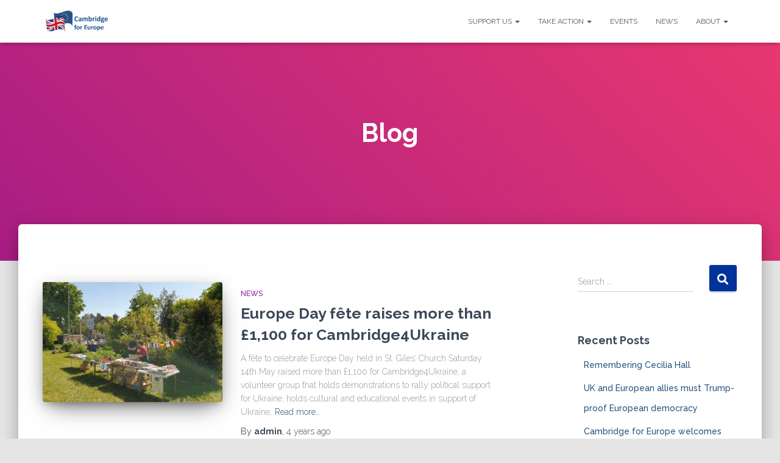

--- FILE ---
content_type: text/html; charset=UTF-8
request_url: https://www.cambridgeforeurope.org.uk/blog/page/2/
body_size: 25358
content:
<!DOCTYPE html>
<html lang="en-GB">

<head>
	<meta charset='UTF-8'>
	<meta name="viewport" content="width=device-width, initial-scale=1">
	<link rel="profile" href="http://gmpg.org/xfn/11">
		<title>Blog - Page 2 of 7 - Cambridge for Europe</title>

<!-- This site is optimized with the Yoast SEO plugin v13.0 - https://yoast.com/wordpress/plugins/seo/ -->
<meta name="robots" content="max-snippet:-1, max-image-preview:large, max-video-preview:-1"/>
<link rel="canonical" href="https://www.cambridgeforeurope.org.uk/blog/page/2/" />
<link rel="prev" href="https://www.cambridgeforeurope.org.uk/blog/" />
<link rel="next" href="https://www.cambridgeforeurope.org.uk/blog/page/3/" />
<meta property="og:locale" content="en_GB" />
<meta property="og:type" content="website" />
<meta property="og:title" content="Blog - Page 2 of 7 - Cambridge for Europe" />
<meta property="og:description" content="A fête to celebrate Europe Day held in St. Giles&#8217; Church Saturday 14th May raised more than £1,100 for&nbsp;Cambridge4Ukraine, a volunteer group that holds demonstrations to rally political support for Ukraine, holds cultural and educational events in support of Ukraine, Read more&hellip;" />
<meta property="og:url" content="https://www.cambridgeforeurope.org.uk/blog/" />
<meta property="og:site_name" content="Cambridge for Europe" />
<meta name="twitter:card" content="summary_large_image" />
<meta name="twitter:description" content="A fête to celebrate Europe Day held in St. Giles&#8217; Church Saturday 14th May raised more than £1,100 for&nbsp;Cambridge4Ukraine, a volunteer group that holds demonstrations to rally political support for Ukraine, holds cultural and educational events in support of Ukraine, Read more&hellip;" />
<meta name="twitter:title" content="Blog - Page 2 of 7 - Cambridge for Europe" />
<script type='application/ld+json' class='yoast-schema-graph yoast-schema-graph--main'>{"@context":"https://schema.org","@graph":[{"@type":"WebSite","@id":"https://www.cambridgeforeurope.org.uk/#website","url":"https://www.cambridgeforeurope.org.uk/","name":"Cambridge for Europe","description":"Cambridge for Europe","potentialAction":{"@type":"SearchAction","target":"https://www.cambridgeforeurope.org.uk/?s={search_term_string}","query-input":"required name=search_term_string"}},{"@type":"CollectionPage","@id":"https://www.cambridgeforeurope.org.uk/blog/page/2/#webpage","url":"https://www.cambridgeforeurope.org.uk/blog/page/2/","inLanguage":"en-GB","name":"Blog - Page 2 of 7 - Cambridge for Europe","isPartOf":{"@id":"https://www.cambridgeforeurope.org.uk/#website"}}]}</script>
<!-- / Yoast SEO plugin. -->

<link rel='dns-prefetch' href='//ajax.googleapis.com' />
<link rel='dns-prefetch' href='//fonts.googleapis.com' />
<link rel='dns-prefetch' href='//s.w.org' />
<link rel="alternate" type="application/rss+xml" title="Cambridge for Europe &raquo; Feed" href="https://www.cambridgeforeurope.org.uk/feed/" />
<link rel="alternate" type="application/rss+xml" title="Cambridge for Europe &raquo; Comments Feed" href="https://www.cambridgeforeurope.org.uk/comments/feed/" />
		<script type="text/javascript">
			window._wpemojiSettings = {"baseUrl":"https:\/\/s.w.org\/images\/core\/emoji\/12.0.0-1\/72x72\/","ext":".png","svgUrl":"https:\/\/s.w.org\/images\/core\/emoji\/12.0.0-1\/svg\/","svgExt":".svg","source":{"concatemoji":"https:\/\/www.cambridgeforeurope.org.uk\/wp-includes\/js\/wp-emoji-release.min.js?ver=5.3.2"}};
			!function(e,a,t){var r,n,o,i,p=a.createElement("canvas"),s=p.getContext&&p.getContext("2d");function c(e,t){var a=String.fromCharCode;s.clearRect(0,0,p.width,p.height),s.fillText(a.apply(this,e),0,0);var r=p.toDataURL();return s.clearRect(0,0,p.width,p.height),s.fillText(a.apply(this,t),0,0),r===p.toDataURL()}function l(e){if(!s||!s.fillText)return!1;switch(s.textBaseline="top",s.font="600 32px Arial",e){case"flag":return!c([127987,65039,8205,9895,65039],[127987,65039,8203,9895,65039])&&(!c([55356,56826,55356,56819],[55356,56826,8203,55356,56819])&&!c([55356,57332,56128,56423,56128,56418,56128,56421,56128,56430,56128,56423,56128,56447],[55356,57332,8203,56128,56423,8203,56128,56418,8203,56128,56421,8203,56128,56430,8203,56128,56423,8203,56128,56447]));case"emoji":return!c([55357,56424,55356,57342,8205,55358,56605,8205,55357,56424,55356,57340],[55357,56424,55356,57342,8203,55358,56605,8203,55357,56424,55356,57340])}return!1}function d(e){var t=a.createElement("script");t.src=e,t.defer=t.type="text/javascript",a.getElementsByTagName("head")[0].appendChild(t)}for(i=Array("flag","emoji"),t.supports={everything:!0,everythingExceptFlag:!0},o=0;o<i.length;o++)t.supports[i[o]]=l(i[o]),t.supports.everything=t.supports.everything&&t.supports[i[o]],"flag"!==i[o]&&(t.supports.everythingExceptFlag=t.supports.everythingExceptFlag&&t.supports[i[o]]);t.supports.everythingExceptFlag=t.supports.everythingExceptFlag&&!t.supports.flag,t.DOMReady=!1,t.readyCallback=function(){t.DOMReady=!0},t.supports.everything||(n=function(){t.readyCallback()},a.addEventListener?(a.addEventListener("DOMContentLoaded",n,!1),e.addEventListener("load",n,!1)):(e.attachEvent("onload",n),a.attachEvent("onreadystatechange",function(){"complete"===a.readyState&&t.readyCallback()})),(r=t.source||{}).concatemoji?d(r.concatemoji):r.wpemoji&&r.twemoji&&(d(r.twemoji),d(r.wpemoji)))}(window,document,window._wpemojiSettings);
		</script>
		<style type="text/css">
img.wp-smiley,
img.emoji {
	display: inline !important;
	border: none !important;
	box-shadow: none !important;
	height: 1em !important;
	width: 1em !important;
	margin: 0 .07em !important;
	vertical-align: -0.1em !important;
	background: none !important;
	padding: 0 !important;
}
</style>
	<link rel='stylesheet' id='wp-block-library-css'  href='https://www.cambridgeforeurope.org.uk/wp-includes/css/dist/block-library/style.min.css?ver=5.3.2' type='text/css' media='all' />
<link rel='stylesheet' id='wc-block-style-css'  href='https://www.cambridgeforeurope.org.uk/wp-content/plugins/woocommerce/packages/woocommerce-blocks/build/style.css?ver=2.5.11' type='text/css' media='all' />
<link rel='stylesheet' id='font-awesome-5-css'  href='https://www.cambridgeforeurope.org.uk/wp-content/plugins/themeisle-companion/obfx_modules/gutenberg-blocks/assets/fontawesome/css/all.min.css?ver=2.9.2' type='text/css' media='all' />
<link rel='stylesheet' id='font-awesome-4-shims-css'  href='https://www.cambridgeforeurope.org.uk/wp-content/plugins/themeisle-companion/obfx_modules/gutenberg-blocks/assets/fontawesome/css/v4-shims.min.css?ver=2.9.2' type='text/css' media='all' />
<link rel='stylesheet' id='themeisle-block_styles-css'  href='https://www.cambridgeforeurope.org.uk/wp-content/plugins/themeisle-companion/vendor/codeinwp/gutenberg-blocks/build/style.css?ver=1.3.6' type='text/css' media='all' />
<link rel='stylesheet' id='hestia-clients-bar-css'  href='https://www.cambridgeforeurope.org.uk/wp-content/plugins/themeisle-companion/obfx_modules/companion-legacy/assets/css/hestia/clients-bar.css?ver=5.3.2' type='text/css' media='all' />
<link rel='stylesheet' id='woocommerce-layout-css'  href='https://www.cambridgeforeurope.org.uk/wp-content/plugins/woocommerce/assets/css/woocommerce-layout.css?ver=3.9.2' type='text/css' media='all' />
<link rel='stylesheet' id='woocommerce-smallscreen-css'  href='https://www.cambridgeforeurope.org.uk/wp-content/plugins/woocommerce/assets/css/woocommerce-smallscreen.css?ver=3.9.2' type='text/css' media='only screen and (max-width: 768px)' />
<link rel='stylesheet' id='woocommerce-general-css'  href='https://www.cambridgeforeurope.org.uk/wp-content/plugins/woocommerce/assets/css/woocommerce.css?ver=3.9.2' type='text/css' media='all' />
<style id='woocommerce-inline-inline-css' type='text/css'>
.woocommerce form .form-row .required { visibility: visible; }
</style>
<link rel='stylesheet' id='neo-crowdfunding-css-front-css'  href='https://www.cambridgeforeurope.org.uk/wp-content/plugins/wp-crowdfunding/assets/css/crowdfunding-front.css?ver=2.0.2' type='text/css' media='all' />
<link rel='stylesheet' id='jquery-ui-css'  href='https://ajax.googleapis.com/ajax/libs/jqueryui/1.8/themes/base/jquery-ui.css?ver=5.3.2' type='text/css' media='all' />
<link rel='stylesheet' id='buttons-css'  href='https://www.cambridgeforeurope.org.uk/wp-includes/css/buttons.min.css?ver=5.3.2' type='text/css' media='all' />
<link rel='stylesheet' id='dashicons-css'  href='https://www.cambridgeforeurope.org.uk/wp-includes/css/dashicons.min.css?ver=5.3.2' type='text/css' media='all' />
<link rel='stylesheet' id='mediaelement-css'  href='https://www.cambridgeforeurope.org.uk/wp-includes/js/mediaelement/mediaelementplayer-legacy.min.css?ver=4.2.13-9993131' type='text/css' media='all' />
<link rel='stylesheet' id='wp-mediaelement-css'  href='https://www.cambridgeforeurope.org.uk/wp-includes/js/mediaelement/wp-mediaelement.min.css?ver=5.3.2' type='text/css' media='all' />
<link rel='stylesheet' id='media-views-css'  href='https://www.cambridgeforeurope.org.uk/wp-includes/css/media-views.min.css?ver=5.3.2' type='text/css' media='all' />
<link rel='stylesheet' id='imgareaselect-css'  href='https://www.cambridgeforeurope.org.uk/wp-includes/js/imgareaselect/imgareaselect.css?ver=0.9.8' type='text/css' media='all' />
<link rel='stylesheet' id='wpcf_style-css'  href='https://www.cambridgeforeurope.org.uk/wp-content/plugins/wp-crowdfunding/wpcftemplate/woocommerce/basic/style.css?ver=2.0.2' type='text/css' media='all' />
<link rel='stylesheet' id='bootstrap-css'  href='https://www.cambridgeforeurope.org.uk/wp-content/themes/hestia/assets/bootstrap/css/bootstrap.min.css?ver=1.0.2' type='text/css' media='all' />
<link rel='stylesheet' id='hestia-font-sizes-css'  href='https://www.cambridgeforeurope.org.uk/wp-content/themes/hestia/assets/css/font-sizes.min.css?ver=2.5.6' type='text/css' media='all' />
<link rel='stylesheet' id='hestia_style-css'  href='https://www.cambridgeforeurope.org.uk/wp-content/themes/hestia/style.min.css?ver=2.5.6' type='text/css' media='all' />
<style id='hestia_style-inline-css' type='text/css'>
.hestia-top-bar, .hestia-top-bar .widget.widget_shopping_cart .cart_list {
			background-color: #363537
		}
		.hestia-top-bar .widget .label-floating input[type=search]:-webkit-autofill {
			-webkit-box-shadow: inset 0 0 0px 9999px #363537
		}.hestia-top-bar, .hestia-top-bar .widget .label-floating input[type=search], .hestia-top-bar .widget.widget_search form.form-group:before, .hestia-top-bar .widget.widget_product_search form.form-group:before, .hestia-top-bar .widget.widget_shopping_cart:before {
			color: #ffffff
		} 
		.hestia-top-bar .widget .label-floating input[type=search]{
			-webkit-text-fill-color:#ffffff !important 
		}.hestia-top-bar a, .hestia-top-bar .top-bar-nav li a {
			color: #ffffff
		}.hestia-top-bar a:hover, .hestia-top-bar .top-bar-nav li a:hover {
			color: #eeeeee
		}
	
		a, 
		.navbar .dropdown-menu li:hover > a,
		.navbar .dropdown-menu li:focus > a,
		.navbar .dropdown-menu li:active > a,
		.navbar .navbar-nav > li .dropdown-menu li:hover > a,
		body:not(.home) .navbar-default .navbar-nav > .active:not(.btn) > a,
		body:not(.home) .navbar-default .navbar-nav > .active:not(.btn) > a:hover,
		body:not(.home) .navbar-default .navbar-nav > .active:not(.btn) > a:focus,
		a:hover, 
		.card-blog a.moretag:hover, 
		.card-blog a.more-link:hover, 
		.widget a:hover,
		.has-text-color.has-accent-color,
		p.has-text-color a {
		    color:#003399;
		}
		
		.pagination span.current, .pagination span.current:focus, .pagination span.current:hover {
			border-color:#003399
		}
		
		button,
		button:hover,
		.woocommerce .track_order button[type="submit"],
		.woocommerce .track_order button[type="submit"]:hover,
		div.wpforms-container .wpforms-form button[type=submit].wpforms-submit,
		div.wpforms-container .wpforms-form button[type=submit].wpforms-submit:hover,
		input[type="button"],
		input[type="button"]:hover,
		input[type="submit"],
		input[type="submit"]:hover,
		input#searchsubmit, 
		.pagination span.current, 
		.pagination span.current:focus, 
		.pagination span.current:hover,
		.btn.btn-primary,
		.btn.btn-primary:link,
		.btn.btn-primary:hover, 
		.btn.btn-primary:focus, 
		.btn.btn-primary:active, 
		.btn.btn-primary.active, 
		.btn.btn-primary.active:focus, 
		.btn.btn-primary.active:hover,
		.btn.btn-primary:active:hover, 
		.btn.btn-primary:active:focus, 
		.btn.btn-primary:active:hover,
		.hestia-sidebar-open.btn.btn-rose,
		.hestia-sidebar-close.btn.btn-rose,
		.hestia-sidebar-open.btn.btn-rose:hover,
		.hestia-sidebar-close.btn.btn-rose:hover,
		.hestia-sidebar-open.btn.btn-rose:focus,
		.hestia-sidebar-close.btn.btn-rose:focus,
		.label.label-primary,
		.hestia-work .portfolio-item:nth-child(6n+1) .label,
		.nav-cart .nav-cart-content .widget .buttons .button,
		.has-accent-background-color[class*="has-background"] {
		    background-color: #003399;
		}
		
		@media (max-width: 768px) { 
	
			.navbar-default .navbar-nav>li>a:hover,
			.navbar-default .navbar-nav>li>a:focus,
			.navbar .navbar-nav .dropdown .dropdown-menu li a:hover,
			.navbar .navbar-nav .dropdown .dropdown-menu li a:focus,
			.navbar button.navbar-toggle:hover,
			.navbar .navbar-nav li:hover > a i {
			    color: #003399;
			}
		}
		
		body:not(.woocommerce-page) button:not([class^="fl-"]):not(.hestia-scroll-to-top):not(.navbar-toggle):not(.close),
		body:not(.woocommerce-page) .button:not([class^="fl-"]):not(hestia-scroll-to-top):not(.navbar-toggle):not(.add_to_cart_button),
		div.wpforms-container .wpforms-form button[type=submit].wpforms-submit,
		input[type="submit"], 
		input[type="button"], 
		.btn.btn-primary,
		.widget_product_search button[type="submit"],
		.hestia-sidebar-open.btn.btn-rose,
		.hestia-sidebar-close.btn.btn-rose,
		.everest-forms button[type=submit].everest-forms-submit-button {
		    -webkit-box-shadow: 0 2px 2px 0 rgba(0,51,153,0.14),0 3px 1px -2px rgba(0,51,153,0.2),0 1px 5px 0 rgba(0,51,153,0.12);
		    box-shadow: 0 2px 2px 0 rgba(0,51,153,0.14),0 3px 1px -2px rgba(0,51,153,0.2),0 1px 5px 0 rgba(0,51,153,0.12);
		}
		
		.card .header-primary, .card .content-primary,
		.everest-forms button[type=submit].everest-forms-submit-button {
		    background: #003399;
		}
		
		body:not(.woocommerce-page) .button:not([class^="fl-"]):not(.hestia-scroll-to-top):not(.navbar-toggle):not(.add_to_cart_button):hover,
		body:not(.woocommerce-page) button:not([class^="fl-"]):not(.hestia-scroll-to-top):not(.navbar-toggle):not(.close):hover,
		div.wpforms-container .wpforms-form button[type=submit].wpforms-submit:hover,
		input[type="submit"]:hover,
		input[type="button"]:hover,
		input#searchsubmit:hover, 
		.widget_product_search button[type="submit"]:hover,
		.pagination span.current, 
		.btn.btn-primary:hover, 
		.btn.btn-primary:focus, 
		.btn.btn-primary:active, 
		.btn.btn-primary.active, 
		.btn.btn-primary:active:focus, 
		.btn.btn-primary:active:hover, 
		.hestia-sidebar-open.btn.btn-rose:hover,
		.hestia-sidebar-close.btn.btn-rose:hover,
		.pagination span.current:hover,
		.everest-forms button[type=submit].everest-forms-submit-button:hover,
 		.everest-forms button[type=submit].everest-forms-submit-button:focus,
 		.everest-forms button[type=submit].everest-forms-submit-button:active {
			-webkit-box-shadow: 0 14px 26px -12px rgba(0,51,153,0.42),0 4px 23px 0 rgba(0,0,0,0.12),0 8px 10px -5px rgba(0,51,153,0.2);
		    box-shadow: 0 14px 26px -12px rgba(0,51,153,0.42),0 4px 23px 0 rgba(0,0,0,0.12),0 8px 10px -5px rgba(0,51,153,0.2);
			color: #fff;
		}
		
		.form-group.is-focused .form-control {
			background-image: -webkit-gradient(linear,left top, left bottom,from(#003399),to(#003399)),-webkit-gradient(linear,left top, left bottom,from(#d2d2d2),to(#d2d2d2));
			background-image: -webkit-linear-gradient(linear,left top, left bottom,from(#003399),to(#003399)),-webkit-linear-gradient(linear,left top, left bottom,from(#d2d2d2),to(#d2d2d2));
			background-image: linear-gradient(linear,left top, left bottom,from(#003399),to(#003399)),linear-gradient(linear,left top, left bottom,from(#d2d2d2),to(#d2d2d2));
		}
		
		.navbar:not(.navbar-transparent) li:not(.btn):hover > a,
		.navbar li.on-section:not(.btn) > a, 
		.navbar.full-screen-menu.navbar-transparent li:not(.btn):hover > a,
		.navbar.full-screen-menu .navbar-toggle:hover,
		.navbar:not(.navbar-transparent) .nav-cart:hover, 
		.navbar:not(.navbar-transparent) .hestia-toggle-search:hover {
				color:#003399}
		
		.has-text-color.has-background-color-color { color: #E5E5E5; }
		.has-background-color-background-color[class*="has-background"] { background-color: #E5E5E5; }
		
.btn.btn-primary:not(.colored-button):not(.btn-left):not(.btn-right):not(.btn-just-icon):not(.menu-item), input[type="submit"]:not(.search-submit), body:not(.woocommerce-account) .woocommerce .button.woocommerce-Button, .woocommerce .product button.button, .woocommerce .product button.button.alt, .woocommerce .product #respond input#submit, .woocommerce-cart .blog-post .woocommerce .cart-collaterals .cart_totals .checkout-button, .woocommerce-checkout #payment #place_order, .woocommerce-account.woocommerce-page button.button, .woocommerce .track_order button[type="submit"], .nav-cart .nav-cart-content .widget .buttons .button, .woocommerce a.button.wc-backward, body.woocommerce .wccm-catalog-item a.button, body.woocommerce a.wccm-button.button, form.woocommerce-form-coupon button.button, div.wpforms-container .wpforms-form button[type=submit].wpforms-submit, div.woocommerce a.button.alt, div.woocommerce table.my_account_orders .button, .btn.colored-button, .btn.btn-left, .btn.btn-right, .btn:not(.colored-button):not(.btn-left):not(.btn-right):not(.btn-just-icon):not(.menu-item):not(.hestia-sidebar-open):not(.hestia-sidebar-close){ padding-top:15px;  padding-bottom:15px;  padding-left:33px;  padding-right:33px; }
.btn.btn-primary:not(.colored-button):not(.btn-left):not(.btn-right):not(.btn-just-icon):not(.menu-item), input[type="submit"]:not(.search-submit), body:not(.woocommerce-account) .woocommerce .button.woocommerce-Button, .woocommerce .product button.button, .woocommerce .product button.button.alt, .woocommerce .product #respond input#submit, .woocommerce-cart .blog-post .woocommerce .cart-collaterals .cart_totals .checkout-button, .woocommerce-checkout #payment #place_order, .woocommerce-account.woocommerce-page button.button, .woocommerce .track_order button[type="submit"], .nav-cart .nav-cart-content .widget .buttons .button, .woocommerce a.button.wc-backward, body.woocommerce .wccm-catalog-item a.button, body.woocommerce a.wccm-button.button, form.woocommerce-form-coupon button.button, div.wpforms-container .wpforms-form button[type=submit].wpforms-submit, div.woocommerce a.button.alt, div.woocommerce table.my_account_orders .button, input[type="submit"].search-submit, .hestia-view-cart-wrapper .added_to_cart.wc-forward, .woocommerce-product-search button, .woocommerce-cart .actions .button, #secondary div[id^=woocommerce_price_filter] .button, .woocommerce div[id^=woocommerce_widget_cart].widget .buttons .button, .searchform input[type=submit], .searchform button, .search-form:not(.media-toolbar-primary) input[type=submit], .search-form:not(.media-toolbar-primary) button, .woocommerce-product-search input[type=submit], .btn.colored-button, .btn.btn-left, .btn.btn-right, .btn:not(.colored-button):not(.btn-left):not(.btn-right):not(.btn-just-icon):not(.menu-item):not(.hestia-sidebar-open):not(.hestia-sidebar-close){border-radius:3px;}
h1, h2, h3, h4, h5, h6, .hestia-title, .hestia-title.title-in-content, p.meta-in-content , .info-title, .card-title,
		.page-header.header-small .hestia-title, .page-header.header-small .title, .widget h5, .hestia-title, 
		.title, .footer-brand, .footer-big h4, .footer-big h5, .media .media-heading, 
		.carousel h1.hestia-title, .carousel h2.title, 
		.carousel span.sub-title, .hestia-about h1, .hestia-about h2, .hestia-about h3, .hestia-about h4, .hestia-about h5 {
			font-family: Raleway;
		}.woocommerce.single-product h1.product_title, .woocommerce section.related.products h2, .woocommerce span.comment-reply-title, .woocommerce ul.products[class*="columns-"] li.product-category h2 {
				font-family: Raleway;
			}
		body, ul, .tooltip-inner {
			font-family: Raleway;
		}
		.products .shop-item .added_to_cart,
		.woocommerce-checkout #payment input[type=submit], .woocommerce-checkout input[type=submit],
		.woocommerce-cart table.shop_table td.actions input[type=submit],
		.woocommerce .cart-collaterals .cart_totals .checkout-button, .woocommerce button.button,
		.woocommerce div[id^=woocommerce_widget_cart].widget .buttons .button, .woocommerce div.product form.cart .button,
		.woocommerce #review_form #respond .form-submit , .added_to_cart.wc-forward, .woocommerce div#respond input#submit,
		.woocommerce a.button {
			font-family: Raleway;
		}
@media (min-width: 769px){
			.page-header.header-small .hestia-title,
			.page-header.header-small .title,
			h1.hestia-title.title-in-content,
			.main article.section .has-title-font-size {
				font-size: 42px;
			}}

		.page-template-builder-fullwidth-std .header > .elementor {
			padding-top: 70px;
		}

</style>
<link rel='stylesheet' id='font-awesome-5-all-css'  href='https://www.cambridgeforeurope.org.uk/wp-content/themes/hestia/assets/font-awesome/css/all.min.css?ver=1.0.2' type='text/css' media='all' />
<link rel='stylesheet' id='font-awesome-4-shim-css'  href='https://www.cambridgeforeurope.org.uk/wp-content/themes/hestia/assets/font-awesome/css/v4-shims.min.css?ver=1.0.2' type='text/css' media='all' />
<link rel='stylesheet' id='hestia-google-font-raleway-css'  href='//fonts.googleapis.com/css?family=Raleway%3A300%2C400%2C500%2C700&#038;subset=latin&#038;ver=5.3.2' type='text/css' media='all' />
<script type='text/javascript' src='https://www.cambridgeforeurope.org.uk/wp-includes/js/jquery/jquery.js?ver=1.12.4-wp'></script>
<script type='text/javascript' src='https://www.cambridgeforeurope.org.uk/wp-includes/js/jquery/jquery-migrate.min.js?ver=1.4.1'></script>
<script type='text/javascript'>
/* <![CDATA[ */
var userSettings = {"url":"\/","uid":"0","time":"1768977241","secure":"1"};
/* ]]> */
</script>
<script type='text/javascript' src='https://www.cambridgeforeurope.org.uk/wp-includes/js/utils.min.js?ver=5.3.2'></script>
<script type='text/javascript' src='https://www.cambridgeforeurope.org.uk/wp-includes/js/plupload/moxie.min.js?ver=1.3.5'></script>
<script type='text/javascript' src='https://www.cambridgeforeurope.org.uk/wp-includes/js/plupload/plupload.min.js?ver=2.1.9'></script>
<!--[if lt IE 8]>
<script type='text/javascript' src='https://www.cambridgeforeurope.org.uk/wp-includes/js/json2.min.js?ver=2015-05-03'></script>
<![endif]-->
<link rel='https://api.w.org/' href='https://www.cambridgeforeurope.org.uk/wp-json/' />
<link rel="EditURI" type="application/rsd+xml" title="RSD" href="https://www.cambridgeforeurope.org.uk/xmlrpc.php?rsd" />
<link rel="wlwmanifest" type="application/wlwmanifest+xml" href="https://www.cambridgeforeurope.org.uk/wp-includes/wlwmanifest.xml" /> 
<meta name="generator" content="WordPress 5.3.2" />
<meta name="generator" content="WooCommerce 3.9.2" />
<meta name="generator" content="WP Crowdfunding 2.0.2" />
<style type="text/css">  </style>	<noscript><style>.woocommerce-product-gallery{ opacity: 1 !important; }</style></noscript>
	<style type="text/css">.recentcomments a{display:inline !important;padding:0 !important;margin:0 !important;}</style><link rel="icon" href="https://www.cambridgeforeurope.org.uk/wp-content/uploads/2020/02/cropped-EMUK-Flag-Icon-32x32.png" sizes="32x32" />
<link rel="icon" href="https://www.cambridgeforeurope.org.uk/wp-content/uploads/2020/02/cropped-EMUK-Flag-Icon-192x192.png" sizes="192x192" />
<link rel="apple-touch-icon-precomposed" href="https://www.cambridgeforeurope.org.uk/wp-content/uploads/2020/02/cropped-EMUK-Flag-Icon-180x180.png" />
<meta name="msapplication-TileImage" content="https://www.cambridgeforeurope.org.uk/wp-content/uploads/2020/02/cropped-EMUK-Flag-Icon-270x270.png" />
</head>

<body class="blog paged wp-custom-logo paged-2 theme-hestia woocommerce-no-js header-layout-default">
		<div class="wrapper  default ">
		<header class="header ">
			<div style="display: none"></div>		<nav class="navbar navbar-default navbar-fixed-top  hestia_left navbar-not-transparent">
						<div class="container">
						<div class="navbar-header">
			<div class="title-logo-wrapper">
				<a class="navbar-brand" href="https://www.cambridgeforeurope.org.uk/"
						title="Cambridge for Europe">
					<img  src="https://www.cambridgeforeurope.org.uk/wp-content/uploads/2020/02/C4E_logo_draft_210120-scaled.jpg" alt="Cambridge for Europe"></a>
			</div>
								<div class="navbar-toggle-wrapper">
						<button type="button" class="navbar-toggle" data-toggle="collapse" data-target="#main-navigation">
				<span class="icon-bar"></span>
				<span class="icon-bar"></span>
				<span class="icon-bar"></span>
				<span class="sr-only">Toggle Navigation</span>
			</button>
					</div>
				</div>
		<div id="main-navigation" class="collapse navbar-collapse"><ul id="menu-primary-menu" class="nav navbar-nav"><li id="menu-item-52" class="menu-item menu-item-type-post_type menu-item-object-page menu-item-has-children menu-item-52 dropdown"><a title="Support us" href="https://www.cambridgeforeurope.org.uk/get-involved/" class="dropdown-toggle">Support us <span class="caret-wrap"><span class="caret"></span></span></a>
<ul role="menu" class="dropdown-menu">
	<li id="menu-item-63" class="menu-item menu-item-type-custom menu-item-object-custom menu-item-63"><a title="Become a Member (£5)" href="https://pay.gocardless.com/AL0000X0099K11">Become a Member (£5)</a></li>
</ul>
</li>
<li id="menu-item-50" class="menu-item menu-item-type-post_type menu-item-object-page menu-item-has-children menu-item-50 dropdown"><a title="Take Action" href="https://www.cambridgeforeurope.org.uk/take-action/" class="dropdown-toggle">Take Action <span class="caret-wrap"><span class="caret"></span></span></a>
<ul role="menu" class="dropdown-menu">
	<li id="menu-item-58" class="menu-item menu-item-type-post_type menu-item-object-page menu-item-58"><a title="Write to your MP" href="https://www.cambridgeforeurope.org.uk/take-action/write-to-your-mp/">Write to your MP</a></li>
</ul>
</li>
<li id="menu-item-53" class="menu-item menu-item-type-post_type menu-item-object-page menu-item-53"><a title="Events" href="https://www.cambridgeforeurope.org.uk/events/">Events</a></li>
<li id="menu-item-51" class="menu-item menu-item-type-post_type menu-item-object-page menu-item-51"><a title="News" href="https://www.cambridgeforeurope.org.uk/news/">News</a></li>
<li id="menu-item-59" class="menu-item menu-item-type-custom menu-item-object-custom menu-item-has-children menu-item-59 dropdown"><a title="About" href="#" class="dropdown-toggle">About <span class="caret-wrap"><span class="caret"></span></span></a>
<ul role="menu" class="dropdown-menu">
	<li id="menu-item-54" class="menu-item menu-item-type-post_type menu-item-object-page menu-item-54"><a title="Our Aims" href="https://www.cambridgeforeurope.org.uk/about/our-aims/">Our Aims</a></li>
	<li id="menu-item-57" class="menu-item menu-item-type-post_type menu-item-object-page menu-item-57"><a title="Links &#038; Resources" href="https://www.cambridgeforeurope.org.uk/about/links-resources/">Links &#038; Resources</a></li>
	<li id="menu-item-56" class="menu-item menu-item-type-post_type menu-item-object-page menu-item-56"><a title="Pro-EU groups in the East of England" href="https://www.cambridgeforeurope.org.uk/about/pro-eu-groups-in-the-east-of-england/">Pro-EU groups in the East of England</a></li>
	<li id="menu-item-60" class="menu-item menu-item-type-custom menu-item-object-custom menu-item-60"><a title="Constitution" href="https://www.cambridgeforeurope.org.uk/wp-content/uploads/2020/05/Cambridge-for-Europe-Constitution_FINAL.pdf">Constitution</a></li>
</ul>
</li>
</ul></div>			</div>
					</nav>
				</header>
<div id="primary" class="boxed-layout-header page-header header-small" data-parallax="active" ><div class="container"><div class="row"><div class="col-md-10 col-md-offset-1 text-center"><h1 class="hestia-title">Blog</h1></div></div></div><div class="header-filter header-filter-gradient"></div></div>
<div class="main  main-raised ">
	<div class="hestia-blogs" data-layout="sidebar-right">
		<div class="container">
						<div class="row">
								<div class="col-md-8 blog-posts-wrap">
					<div class="flex-row"><article 
		id="post-3258" 
		class="card card-blog card-plain post-3258 post type-post status-publish format-standard has-post-thumbnail hentry category-news"><div class="row "><div class="col-ms-5 col-sm-5"><div class="card-image"><a href="https://www.cambridgeforeurope.org.uk/news/europe-day-fete-raises-more-than-1100-for-cambridge4ukraine/" title="Europe Day fête raises more than £1,100 for Cambridge4Ukraine"><img width="360" height="240" src="https://www.cambridgeforeurope.org.uk/wp-content/uploads/2022/05/20220514_143922-3-360x240.jpg" class="attachment-hestia-blog size-hestia-blog wp-post-image" alt="" /></a></div></div><div class= "col-ms-7 col-sm-7"><h6 class="category text-info"><a href="https://www.cambridgeforeurope.org.uk/category/news/" title="View all posts in news"  rel="tag">news</a> </h6><h2 class="card-title entry-title"><a href="https://www.cambridgeforeurope.org.uk/news/europe-day-fete-raises-more-than-1100-for-cambridge4ukraine/" title="Europe Day fête raises more than £1,100 for Cambridge4Ukraine" rel="bookmark">Europe Day fête raises more than £1,100 for Cambridge4Ukraine</a></h2><div class="card-description entry-summary "><p>A fête to celebrate Europe Day held in St. Giles&#8217; Church Saturday 14th May raised more than £1,100 for&nbsp;Cambridge4Ukraine, a volunteer group that holds demonstrations to rally political support for Ukraine, holds cultural and educational events in support of Ukraine,<a class="moretag" href="https://www.cambridgeforeurope.org.uk/news/europe-day-fete-raises-more-than-1100-for-cambridge4ukraine/"> Read more&hellip;</a></p>
</div><div class="posted-by vcard author">By <a href="https://www.cambridgeforeurope.org.uk/author/admin/" title="admin" class="url"><b class="author-name fn">admin</b></a>, <a href="https://www.cambridgeforeurope.org.uk/news/europe-day-fete-raises-more-than-1100-for-cambridge4ukraine/"><time class="entry-date published" datetime="2022-05-22T14:43:03+00:00" content="2022-05-22">4 years</time><time class="updated hestia-hidden" datetime="2022-05-23T11:23:12+00:00">4 years</time> ago </a></div></div></div></article><article 
		id="post-3231" 
		class="card card-blog card-plain post-3231 post type-post status-publish format-standard has-post-thumbnail hentry category-uncategorized"><div class="row "><div class="col-ms-5 col-sm-5"><div class="card-image"><a href="https://www.cambridgeforeurope.org.uk/uncategorized/cambridge-for-europe-stands-with-ukraine/" title="Cambridge for Europe stands with Ukraine"><img width="360" height="240" src="https://www.cambridgeforeurope.org.uk/wp-content/uploads/2022/04/CambridgeUkraineMarch_5Mar22_3-360x240.jpg" class="attachment-hestia-blog size-hestia-blog wp-post-image" alt="" /></a></div></div><div class= "col-ms-7 col-sm-7"><h6 class="category text-info"><a href="https://www.cambridgeforeurope.org.uk/category/uncategorized/" title="View all posts in Uncategorized"  rel="tag">Uncategorized</a> </h6><h2 class="card-title entry-title"><a href="https://www.cambridgeforeurope.org.uk/uncategorized/cambridge-for-europe-stands-with-ukraine/" title="Cambridge for Europe stands with Ukraine" rel="bookmark">Cambridge for Europe stands with Ukraine</a></h2><div class="card-description entry-summary "><p>On Thursday 24 February 2022 we woke up to the shocking news that Vladimir Putin&#8217;s Russia had launched a full scale invasion of Ukraine. Perhaps we should not have been so surprised, after all in the 22 years since he<a class="moretag" href="https://www.cambridgeforeurope.org.uk/uncategorized/cambridge-for-europe-stands-with-ukraine/"> Read more&hellip;</a></p>
</div><div class="posted-by vcard author">By <a href="https://www.cambridgeforeurope.org.uk/author/admin/" title="admin" class="url"><b class="author-name fn">admin</b></a>, <a href="https://www.cambridgeforeurope.org.uk/uncategorized/cambridge-for-europe-stands-with-ukraine/"><time class="entry-date published" datetime="2022-04-10T21:08:08+00:00" content="2022-04-10">4 years</time><time class="updated hestia-hidden" datetime="2022-04-10T21:12:09+00:00">4 years</time> ago </a></div></div></div></article><article 
		id="post-3219" 
		class="card card-blog card-plain post-3219 post type-post status-publish format-standard has-post-thumbnail hentry category-news"><div class="row "><div class="col-ms-5 col-sm-5"><div class="card-image"><a href="https://www.cambridgeforeurope.org.uk/news/cambridge-march-of-solidarity-with-ukraine-saturday-5th-march-2-pm/" title="Cambridge March of Solidarity with Ukraine &#8211; Saturday 5th March, 2 PM"><img width="360" height="240" src="https://www.cambridgeforeurope.org.uk/wp-content/uploads/2022/03/20220227_143742-360x240.jpg" class="attachment-hestia-blog size-hestia-blog wp-post-image" alt="&quot;&quot;" /></a></div></div><div class= "col-ms-7 col-sm-7"><h6 class="category text-info"><a href="https://www.cambridgeforeurope.org.uk/category/news/" title="View all posts in news"  rel="tag">news</a> </h6><h2 class="card-title entry-title"><a href="https://www.cambridgeforeurope.org.uk/news/cambridge-march-of-solidarity-with-ukraine-saturday-5th-march-2-pm/" title="Cambridge March of Solidarity with Ukraine &#8211; Saturday 5th March, 2 PM" rel="bookmark">Cambridge March of Solidarity with Ukraine &#8211; Saturday 5th March, 2 PM</a></h2><div class="card-description entry-summary "><p>At 2 PM on Saturday 5th March, there will be a march and rally in support of the Ukrainian people, global security, democracy, and peace. We encourage everyone who can to join this event to show our support for a<a class="moretag" href="https://www.cambridgeforeurope.org.uk/news/cambridge-march-of-solidarity-with-ukraine-saturday-5th-march-2-pm/"> Read more&hellip;</a></p>
</div><div class="posted-by vcard author">By <a href="https://www.cambridgeforeurope.org.uk/author/admin/" title="admin" class="url"><b class="author-name fn">admin</b></a>, <a href="https://www.cambridgeforeurope.org.uk/news/cambridge-march-of-solidarity-with-ukraine-saturday-5th-march-2-pm/"><time class="entry-date published" datetime="2022-03-03T12:15:12+00:00" content="2022-03-03">4 years</time><time class="updated hestia-hidden" datetime="2022-03-03T12:20:08+00:00">4 years</time> ago </a></div></div></div></article><article 
		id="post-3152" 
		class="card card-blog card-plain post-3152 post type-post status-publish format-standard has-post-thumbnail hentry category-uncategorized"><div class="row "><div class="col-ms-5 col-sm-5"><div class="card-image"><a href="https://www.cambridgeforeurope.org.uk/uncategorized/five-years-after-the-referendum-brexit-is-far-from-done/" title="Five years after the referendum, Brexit is far from &#8220;done&#8221;"><img width="360" height="240" src="https://www.cambridgeforeurope.org.uk/wp-content/uploads/2020/06/RefAnniversary_Cambridge240617-360x240.jpg" class="attachment-hestia-blog size-hestia-blog wp-post-image" alt="" /></a></div></div><div class= "col-ms-7 col-sm-7"><h6 class="category text-info"><a href="https://www.cambridgeforeurope.org.uk/category/uncategorized/" title="View all posts in Uncategorized"  rel="tag">Uncategorized</a> </h6><h2 class="card-title entry-title"><a href="https://www.cambridgeforeurope.org.uk/uncategorized/five-years-after-the-referendum-brexit-is-far-from-done/" title="Five years after the referendum, Brexit is far from &#8220;done&#8221;" rel="bookmark">Five years after the referendum, Brexit is far from &#8220;done&#8221;</a></h2><div class="card-description entry-summary "><p>Five years after the vote to leave the EU the damage being done to the UK is becoming clearer every day, and not even the impact of the global Covid-19 pandemic can hide it any more. The Brexit trail of<a class="moretag" href="https://www.cambridgeforeurope.org.uk/uncategorized/five-years-after-the-referendum-brexit-is-far-from-done/"> Read more&hellip;</a></p>
</div><div class="posted-by vcard author">By <a href="https://www.cambridgeforeurope.org.uk/author/admin/" title="admin" class="url"><b class="author-name fn">admin</b></a>, <a href="https://www.cambridgeforeurope.org.uk/uncategorized/five-years-after-the-referendum-brexit-is-far-from-done/"><time class="entry-date published" datetime="2021-06-23T09:14:35+00:00" content="2021-06-23">5 years</time><time class="updated hestia-hidden" datetime="2021-06-23T10:31:02+00:00">5 years</time> ago </a></div></div></div></article><article 
		id="post-3104" 
		class="card card-blog card-plain post-3104 post type-post status-publish format-standard has-post-thumbnail hentry category-news"><div class="row "><div class="col-ms-5 col-sm-5"><div class="card-image"><a href="https://www.cambridgeforeurope.org.uk/news/views-values-red-wall-voters-deborah-mattinson/" title="Cambridge for Europe discusses the views and values of Red Wall voters with Deborah Mattinson"><img width="360" height="240" src="https://www.cambridgeforeurope.org.uk/wp-content/uploads/2020/12/background-1298101_1280-360x240.png" class="attachment-hestia-blog size-hestia-blog wp-post-image" alt="" /></a></div></div><div class= "col-ms-7 col-sm-7"><h6 class="category text-info"><a href="https://www.cambridgeforeurope.org.uk/category/news/" title="View all posts in news"  rel="tag">news</a> </h6><h2 class="card-title entry-title"><a href="https://www.cambridgeforeurope.org.uk/news/views-values-red-wall-voters-deborah-mattinson/" title="Cambridge for Europe discusses the views and values of Red Wall voters with Deborah Mattinson" rel="bookmark">Cambridge for Europe discusses the views and values of Red Wall voters with Deborah Mattinson</a></h2><div class="card-description entry-summary "><p>This article is by Michael Clegg, Secretary of Cambridge for Europe. You can watch a video of the discussion with Deborah Mattinson on our Youtube channel. Cambridge for Europe has been organising on-line speaker events since the early days of<a class="moretag" href="https://www.cambridgeforeurope.org.uk/news/views-values-red-wall-voters-deborah-mattinson/"> Read more&hellip;</a></p>
</div><div class="posted-by vcard author">By <a href="https://www.cambridgeforeurope.org.uk/author/admin/" title="admin" class="url"><b class="author-name fn">admin</b></a>, <a href="https://www.cambridgeforeurope.org.uk/news/views-values-red-wall-voters-deborah-mattinson/"><time class="entry-date published" datetime="2021-01-30T15:29:56+00:00" content="2021-01-30">5 years</time><time class="updated hestia-hidden" datetime="2021-01-30T15:35:40+00:00">5 years</time> ago </a></div></div></div></article><article 
		id="post-3081" 
		class="card card-blog card-plain post-3081 post type-post status-publish format-standard has-post-thumbnail hentry category-news"><div class="row "><div class="col-ms-5 col-sm-5"><div class="card-image"><a href="https://www.cambridgeforeurope.org.uk/news/cambridge-for-europe-statement-on-the-uk-eu-trade-deal/" title="Cambridge for Europe statement on the UK-EU trade deal"><img width="360" height="240" src="https://www.cambridgeforeurope.org.uk/wp-content/uploads/2020/12/brexit-3561095_1920-360x240.jpg" class="attachment-hestia-blog size-hestia-blog wp-post-image" alt="&quot;&quot;" /></a></div></div><div class= "col-ms-7 col-sm-7"><h6 class="category text-info"><a href="https://www.cambridgeforeurope.org.uk/category/news/" title="View all posts in news"  rel="tag">news</a> </h6><h2 class="card-title entry-title"><a href="https://www.cambridgeforeurope.org.uk/news/cambridge-for-europe-statement-on-the-uk-eu-trade-deal/" title="Cambridge for Europe statement on the UK-EU trade deal" rel="bookmark">Cambridge for Europe statement on the UK-EU trade deal</a></h2><div class="card-description entry-summary "><p>Cambridge for Europe has issued the following statement in response to the news that a post-Brexit trade deal between the United Kingdom and the European Union has been agreed. “We’re relieved that the UK and the EU have agreed a<a class="moretag" href="https://www.cambridgeforeurope.org.uk/news/cambridge-for-europe-statement-on-the-uk-eu-trade-deal/"> Read more&hellip;</a></p>
</div><div class="posted-by vcard author">By <a href="https://www.cambridgeforeurope.org.uk/author/admin/" title="admin" class="url"><b class="author-name fn">admin</b></a>, <a href="https://www.cambridgeforeurope.org.uk/news/cambridge-for-europe-statement-on-the-uk-eu-trade-deal/"><time class="entry-date published" datetime="2020-12-24T10:04:37+00:00" content="2020-12-24">5 years</time><time class="updated hestia-hidden" datetime="2020-12-24T10:40:49+00:00">5 years</time> ago </a></div></div></div></article><article 
		id="post-3057" 
		class="card card-blog card-plain post-3057 post type-post status-publish format-standard has-post-thumbnail hentry category-uncategorized"><div class="row "><div class="col-ms-5 col-sm-5"><div class="card-image"><a href="https://www.cambridgeforeurope.org.uk/uncategorized/campaigning-for-the-right-deal-in-october-2020/" title="Campaigning in October 2020 for the right deal"><img width="360" height="240" src="https://www.cambridgeforeurope.org.uk/wp-content/uploads/2020/10/GuildhallP4_cr2-360x240.jpg" class="attachment-hestia-blog size-hestia-blog wp-post-image" alt="" /></a></div></div><div class= "col-ms-7 col-sm-7"><h6 class="category text-info"><a href="https://www.cambridgeforeurope.org.uk/category/uncategorized/" title="View all posts in Uncategorized"  rel="tag">Uncategorized</a> </h6><h2 class="card-title entry-title"><a href="https://www.cambridgeforeurope.org.uk/uncategorized/campaigning-for-the-right-deal-in-october-2020/" title="Campaigning in October 2020 for the right deal" rel="bookmark">Campaigning in October 2020 for the right deal</a></h2><div class="card-description entry-summary "><p>In October 2020 Cambridge for Europe members took part in several small socially-distanced protests. These were part of national campaigns led by different organisations, but shared a common theme of seeking a future for the UK that protects our economy<a class="moretag" href="https://www.cambridgeforeurope.org.uk/uncategorized/campaigning-for-the-right-deal-in-october-2020/"> Read more&hellip;</a></p>
</div><div class="posted-by vcard author">By <a href="https://www.cambridgeforeurope.org.uk/author/admin/" title="admin" class="url"><b class="author-name fn">admin</b></a>, <a href="https://www.cambridgeforeurope.org.uk/uncategorized/campaigning-for-the-right-deal-in-october-2020/"><time class="entry-date published" datetime="2020-10-25T18:08:44+00:00" content="2020-10-25">5 years</time><time class="updated hestia-hidden" datetime="2020-10-25T18:12:55+00:00">5 years</time> ago </a></div></div></div></article><article 
		id="post-3024" 
		class="card card-blog card-plain post-3024 post type-post status-publish format-standard has-post-thumbnail hentry category-news"><div class="row "><div class="col-ms-5 col-sm-5"><div class="card-image"><a href="https://www.cambridgeforeurope.org.uk/news/tell-your-mp-the-uk-must-honour-the-withdrawal-agreement/" title="Tell your MP the UK must honour the Withdrawal Agreement."><img width="360" height="240" src="https://www.cambridgeforeurope.org.uk/wp-content/uploads/2020/05/houses-of-parliament-1055056_1920-360x240.jpg" class="attachment-hestia-blog size-hestia-blog wp-post-image" alt="" /></a></div></div><div class= "col-ms-7 col-sm-7"><h6 class="category text-info"><a href="https://www.cambridgeforeurope.org.uk/category/news/" title="View all posts in news"  rel="tag">news</a> </h6><h2 class="card-title entry-title"><a href="https://www.cambridgeforeurope.org.uk/news/tell-your-mp-the-uk-must-honour-the-withdrawal-agreement/" title="Tell your MP the UK must honour the Withdrawal Agreement." rel="bookmark">Tell your MP the UK must honour the Withdrawal Agreement.</a></h2><div class="card-description entry-summary "><p>We expect that many of you were as enraged as we were to learn late on Sunday evening that the Johnson Government is&nbsp;planning to &#8220;override”&nbsp;&#8211; in other words renege on &#8211; two sections of the Withdrawal Agreement it signed with<a class="moretag" href="https://www.cambridgeforeurope.org.uk/news/tell-your-mp-the-uk-must-honour-the-withdrawal-agreement/"> Read more&hellip;</a></p>
</div><div class="posted-by vcard author">By <a href="https://www.cambridgeforeurope.org.uk/author/admin/" title="admin" class="url"><b class="author-name fn">admin</b></a>, <a href="https://www.cambridgeforeurope.org.uk/news/tell-your-mp-the-uk-must-honour-the-withdrawal-agreement/"><time class="entry-date published" datetime="2020-09-07T11:19:19+00:00" content="2020-09-07">5 years</time><time class="updated hestia-hidden" datetime="2020-09-07T11:20:04+00:00">5 years</time> ago </a></div></div></div></article><article 
		id="post-3000" 
		class="card card-blog card-plain post-3000 post type-post status-publish format-standard has-post-thumbnail hentry category-uncategorized"><div class="row "><div class="col-ms-5 col-sm-5"><div class="card-image"><a href="https://www.cambridgeforeurope.org.uk/uncategorized/save-british-farming-save-european-food-standards/" title="Defend high food standards to Save British Farming&#8230;and much more!"><img width="360" height="240" src="https://www.cambridgeforeurope.org.uk/wp-content/uploads/2020/06/grass-3060863_1920-360x240.jpg" class="attachment-hestia-blog size-hestia-blog wp-post-image" alt="" srcset="https://www.cambridgeforeurope.org.uk/wp-content/uploads/2020/06/grass-3060863_1920-360x240.jpg 360w, https://www.cambridgeforeurope.org.uk/wp-content/uploads/2020/06/grass-3060863_1920-300x200.jpg 300w, https://www.cambridgeforeurope.org.uk/wp-content/uploads/2020/06/grass-3060863_1920-1024x683.jpg 1024w, https://www.cambridgeforeurope.org.uk/wp-content/uploads/2020/06/grass-3060863_1920-768x512.jpg 768w, https://www.cambridgeforeurope.org.uk/wp-content/uploads/2020/06/grass-3060863_1920-1536x1024.jpg 1536w, https://www.cambridgeforeurope.org.uk/wp-content/uploads/2020/06/grass-3060863_1920-600x400.jpg 600w, https://www.cambridgeforeurope.org.uk/wp-content/uploads/2020/06/grass-3060863_1920.jpg 1920w" sizes="(max-width: 360px) 100vw, 360px" /></a></div></div><div class= "col-ms-7 col-sm-7"><h6 class="category text-info"><a href="https://www.cambridgeforeurope.org.uk/category/uncategorized/" title="View all posts in Uncategorized"  rel="tag">Uncategorized</a> </h6><h2 class="card-title entry-title"><a href="https://www.cambridgeforeurope.org.uk/uncategorized/save-british-farming-save-european-food-standards/" title="Defend high food standards to Save British Farming&#8230;and much more!" rel="bookmark">Defend high food standards to Save British Farming&#8230;and much more!</a></h2><div class="card-description entry-summary "><p>Standards and post-Brexit trade deals As trade negotiations between the UK and EU enter a critical phase, a lot of the focus is on the need to avoid a no deal exit from the Single Market and Customs Union at<a class="moretag" href="https://www.cambridgeforeurope.org.uk/uncategorized/save-british-farming-save-european-food-standards/"> Read more&hellip;</a></p>
</div><div class="posted-by vcard author">By <a href="https://www.cambridgeforeurope.org.uk/author/admin/" title="admin" class="url"><b class="author-name fn">admin</b></a>, <a href="https://www.cambridgeforeurope.org.uk/uncategorized/save-british-farming-save-european-food-standards/"><time class="entry-date published" datetime="2020-06-27T12:35:36+00:00" content="2020-06-27">6 years</time><time class="updated hestia-hidden" datetime="2020-06-29T11:42:54+00:00">6 years</time> ago </a></div></div></div></article><article 
		id="post-2977" 
		class="card card-blog card-plain post-2977 post type-post status-publish format-standard has-post-thumbnail hentry category-news"><div class="row "><div class="col-ms-5 col-sm-5"><div class="card-image"><a href="https://www.cambridgeforeurope.org.uk/news/pause-the-brexit-transition-and-focus-on-covid-19-take-action-in-cambs/" title="Pause the Brexit Transition and focus on COVID-19 – Take action in Cambs!"><img width="360" height="240" src="https://www.cambridgeforeurope.org.uk/wp-content/uploads/2020/05/PauseImage4_cr-360x240.jpg" class="attachment-hestia-blog size-hestia-blog wp-post-image" alt="" /></a></div></div><div class= "col-ms-7 col-sm-7"><h6 class="category text-info"><a href="https://www.cambridgeforeurope.org.uk/category/news/" title="View all posts in news"  rel="tag">news</a> </h6><h2 class="card-title entry-title"><a href="https://www.cambridgeforeurope.org.uk/news/pause-the-brexit-transition-and-focus-on-covid-19-take-action-in-cambs/" title="Pause the Brexit Transition and focus on COVID-19 – Take action in Cambs!" rel="bookmark">Pause the Brexit Transition and focus on COVID-19 – Take action in Cambs!</a></h2><div class="card-description entry-summary "><p>The&nbsp;European Movement&nbsp;has launched a national&nbsp;#Pause&nbsp;campaign to persuade some Conservative MPs to back an extension of the transition period and stop a disastrous&nbsp;no-deal Brexit&nbsp; &#8211; with the UK crashing out of the Single Market and Customs Union &#8211; at the end<a class="moretag" href="https://www.cambridgeforeurope.org.uk/news/pause-the-brexit-transition-and-focus-on-covid-19-take-action-in-cambs/"> Read more&hellip;</a></p>
</div><div class="posted-by vcard author">By <a href="https://www.cambridgeforeurope.org.uk/author/admin/" title="admin" class="url"><b class="author-name fn">admin</b></a>, <a href="https://www.cambridgeforeurope.org.uk/news/pause-the-brexit-transition-and-focus-on-covid-19-take-action-in-cambs/"><time class="entry-date published" datetime="2020-05-27T11:31:55+00:00" content="2020-05-27">6 years</time><time class="updated hestia-hidden" datetime="2020-05-27T11:34:38+00:00">6 years</time> ago </a></div></div></div></article></div>
	<nav class="navigation pagination" role="navigation" aria-label="Posts">
		<h2 class="screen-reader-text">Posts navigation</h2>
		<div class="nav-links"><a class="prev page-numbers" href="https://www.cambridgeforeurope.org.uk/blog/">Previous</a>
<a class="page-numbers" href="https://www.cambridgeforeurope.org.uk/blog/">1</a>
<span aria-current="page" class="page-numbers current">2</span>
<a class="page-numbers" href="https://www.cambridgeforeurope.org.uk/blog/page/3/">3</a>
<span class="page-numbers dots">&hellip;</span>
<a class="page-numbers" href="https://www.cambridgeforeurope.org.uk/blog/page/7/">7</a>
<a class="next page-numbers" href="https://www.cambridgeforeurope.org.uk/blog/page/3/">Next</a></div>
	</nav>				</div>
					<div class="col-md-3 blog-sidebar-wrapper col-md-offset-1 ">
		<aside id="secondary" class="blog-sidebar" role="complementary">
			<div id="search-2" class="widget widget_search"><form role="search" method="get" class="search-form" action="https://www.cambridgeforeurope.org.uk/">
				<label>
					<span class="screen-reader-text">Search for:</span>
					<input type="search" class="search-field" placeholder="Search &hellip;" value="" name="s" />
				</label>
				<input type="submit" class="search-submit" value="Search" />
			</form></div>		<div id="recent-posts-2" class="widget widget_recent_entries">		<h5>Recent Posts</h5>		<ul>
											<li>
					<a href="https://www.cambridgeforeurope.org.uk/uncategorized/remembering-cecilia-hall/">Remembering Cecilia Hall</a>
									</li>
											<li>
					<a href="https://www.cambridgeforeurope.org.uk/uncategorized/uk-and-european-allies-must-trump-proof-european-democracy/">UK and European allies must Trump-proof European democracy</a>
									</li>
											<li>
					<a href="https://www.cambridgeforeurope.org.uk/news/cambridge-for-europe-welcomes-the-results-of-the-2024-uk-general-election/">Cambridge for Europe welcomes the results of the 2024 UK General Election</a>
									</li>
											<li>
					<a href="https://www.cambridgeforeurope.org.uk/news/standing-with-ukraine-on-the-2nd-anniversary-of-the-full-scale-russian-invasion/">Standing with Ukraine on the 2nd anniversary of the full-scale Russian invasion</a>
									</li>
											<li>
					<a href="https://www.cambridgeforeurope.org.uk/uncategorized/happy-new-year-to-all-our-supporters-lets-build-our-european-future-in-2024/">Happy New Year to all our supporters! Let&#8217;s build our European future in 2024.</a>
									</li>
					</ul>
		</div><div id="recent-comments-2" class="widget widget_recent_comments"><h5>Recent Comments</h5><ul id="recentcomments"></ul></div><div id="archives-2" class="widget widget_archive"><h5>Archives</h5>		<ul>
				<li><a href='https://www.cambridgeforeurope.org.uk/2025/08/'>August 2025</a></li>
	<li><a href='https://www.cambridgeforeurope.org.uk/2025/01/'>January 2025</a></li>
	<li><a href='https://www.cambridgeforeurope.org.uk/2024/07/'>July 2024</a></li>
	<li><a href='https://www.cambridgeforeurope.org.uk/2024/03/'>March 2024</a></li>
	<li><a href='https://www.cambridgeforeurope.org.uk/2024/01/'>January 2024</a></li>
	<li><a href='https://www.cambridgeforeurope.org.uk/2023/05/'>May 2023</a></li>
	<li><a href='https://www.cambridgeforeurope.org.uk/2022/10/'>October 2022</a></li>
	<li><a href='https://www.cambridgeforeurope.org.uk/2022/07/'>July 2022</a></li>
	<li><a href='https://www.cambridgeforeurope.org.uk/2022/06/'>June 2022</a></li>
	<li><a href='https://www.cambridgeforeurope.org.uk/2022/05/'>May 2022</a></li>
	<li><a href='https://www.cambridgeforeurope.org.uk/2022/04/'>April 2022</a></li>
	<li><a href='https://www.cambridgeforeurope.org.uk/2022/03/'>March 2022</a></li>
	<li><a href='https://www.cambridgeforeurope.org.uk/2021/06/'>June 2021</a></li>
	<li><a href='https://www.cambridgeforeurope.org.uk/2021/01/'>January 2021</a></li>
	<li><a href='https://www.cambridgeforeurope.org.uk/2020/12/'>December 2020</a></li>
	<li><a href='https://www.cambridgeforeurope.org.uk/2020/10/'>October 2020</a></li>
	<li><a href='https://www.cambridgeforeurope.org.uk/2020/09/'>September 2020</a></li>
	<li><a href='https://www.cambridgeforeurope.org.uk/2020/06/'>June 2020</a></li>
	<li><a href='https://www.cambridgeforeurope.org.uk/2020/05/'>May 2020</a></li>
	<li><a href='https://www.cambridgeforeurope.org.uk/2020/04/'>April 2020</a></li>
	<li><a href='https://www.cambridgeforeurope.org.uk/2020/02/'>February 2020</a></li>
	<li><a href='https://www.cambridgeforeurope.org.uk/2019/11/'>November 2019</a></li>
	<li><a href='https://www.cambridgeforeurope.org.uk/2019/10/'>October 2019</a></li>
	<li><a href='https://www.cambridgeforeurope.org.uk/2019/09/'>September 2019</a></li>
	<li><a href='https://www.cambridgeforeurope.org.uk/2019/08/'>August 2019</a></li>
	<li><a href='https://www.cambridgeforeurope.org.uk/2019/05/'>May 2019</a></li>
	<li><a href='https://www.cambridgeforeurope.org.uk/2019/04/'>April 2019</a></li>
	<li><a href='https://www.cambridgeforeurope.org.uk/2019/01/'>January 2019</a></li>
	<li><a href='https://www.cambridgeforeurope.org.uk/2018/12/'>December 2018</a></li>
	<li><a href='https://www.cambridgeforeurope.org.uk/2018/11/'>November 2018</a></li>
	<li><a href='https://www.cambridgeforeurope.org.uk/2018/10/'>October 2018</a></li>
	<li><a href='https://www.cambridgeforeurope.org.uk/2018/09/'>September 2018</a></li>
	<li><a href='https://www.cambridgeforeurope.org.uk/2018/08/'>August 2018</a></li>
	<li><a href='https://www.cambridgeforeurope.org.uk/2018/07/'>July 2018</a></li>
	<li><a href='https://www.cambridgeforeurope.org.uk/2018/06/'>June 2018</a></li>
	<li><a href='https://www.cambridgeforeurope.org.uk/2018/04/'>April 2018</a></li>
	<li><a href='https://www.cambridgeforeurope.org.uk/2018/03/'>March 2018</a></li>
	<li><a href='https://www.cambridgeforeurope.org.uk/2018/02/'>February 2018</a></li>
	<li><a href='https://www.cambridgeforeurope.org.uk/2018/01/'>January 2018</a></li>
	<li><a href='https://www.cambridgeforeurope.org.uk/2017/12/'>December 2017</a></li>
	<li><a href='https://www.cambridgeforeurope.org.uk/2017/11/'>November 2017</a></li>
	<li><a href='https://www.cambridgeforeurope.org.uk/2017/10/'>October 2017</a></li>
	<li><a href='https://www.cambridgeforeurope.org.uk/2017/09/'>September 2017</a></li>
	<li><a href='https://www.cambridgeforeurope.org.uk/2017/08/'>August 2017</a></li>
	<li><a href='https://www.cambridgeforeurope.org.uk/2017/06/'>June 2017</a></li>
	<li><a href='https://www.cambridgeforeurope.org.uk/2017/03/'>March 2017</a></li>
	<li><a href='https://www.cambridgeforeurope.org.uk/2017/01/'>January 2017</a></li>
	<li><a href='https://www.cambridgeforeurope.org.uk/2016/09/'>September 2016</a></li>
	<li><a href='https://www.cambridgeforeurope.org.uk/2016/06/'>June 2016</a></li>
		</ul>
			</div><div id="categories-2" class="widget widget_categories"><h5>Categories</h5>		<ul>
				<li class="cat-item cat-item-18"><a href="https://www.cambridgeforeurope.org.uk/category/events/">Events</a>
</li>
	<li class="cat-item cat-item-17"><a href="https://www.cambridgeforeurope.org.uk/category/news/">news</a>
</li>
	<li class="cat-item cat-item-1"><a href="https://www.cambridgeforeurope.org.uk/category/uncategorized/">Uncategorized</a>
</li>
		</ul>
			</div><div id="meta-2" class="widget widget_meta"><h5>Meta</h5>			<ul>
						<li><a rel="nofollow" href="https://www.cambridgeforeurope.org.uk/wp-login.php">Log in</a></li>
			<li><a href="https://www.cambridgeforeurope.org.uk/feed/">Entries feed</a></li>
			<li><a href="https://www.cambridgeforeurope.org.uk/comments/feed/">Comments feed</a></li>
			<li><a href="https://wordpress.org/">WordPress.org</a></li>			</ul>
			</div>		</aside><!-- .sidebar .widget-area -->
	</div>
				</div>
		</div>
	</div>
	
						<footer class="footer footer-black footer-big">
						<div class="container">
																<div class="hestia-bottom-footer-content"><ul class="footer-menu pull-left"><li class="page_item page-item-12 page_item_has_children"><a href="https://www.cambridgeforeurope.org.uk/">About</a></li>
<li class="page_item page-item-13 current_page_item"><a href="https://www.cambridgeforeurope.org.uk/blog/" aria-current="page">Blog</a></li>
<li class="page_item page-item-8"><a href="https://www.cambridgeforeurope.org.uk/cf-campaign-form/">CF campaign form</a></li>
<li class="page_item page-item-7"><a href="https://www.cambridgeforeurope.org.uk/cf-dashboard/">CF Dashboard</a></li>
<li class="page_item page-item-9"><a href="https://www.cambridgeforeurope.org.uk/cf-listing-page/">CF Listing Page</a></li>
<li class="page_item page-item-10"><a href="https://www.cambridgeforeurope.org.uk/cf-user-registration/">CF User Registration</a></li>
<li class="page_item page-item-3341"><a href="https://www.cambridgeforeurope.org.uk/cheers/">Cheers</a></li>
<li class="page_item page-item-25"><a href="https://www.cambridgeforeurope.org.uk/events/">Events</a></li>
<li class="page_item page-item-29"><a href="https://www.cambridgeforeurope.org.uk/news/">News</a></li>
<li class="page_item page-item-2"><a href="https://www.cambridgeforeurope.org.uk/sample-page/">Sample Page</a></li>
<li class="page_item page-item-27"><a href="https://www.cambridgeforeurope.org.uk/get-involved/">Support us and get involved</a></li>
<li class="page_item page-item-31 page_item_has_children"><a href="https://www.cambridgeforeurope.org.uk/take-action/">Take Action</a></li>
<li class="page_item page-item-35"><a href="https://www.cambridgeforeurope.org.uk/upcoming-events/">Upcoming Events</a></li>
<li class="page_item page-item-3343"><a href="https://www.cambridgeforeurope.org.uk/welcome-to-cambridge-for-europe/">Welcome to Cambridge for Europe</a></li>
</ul>
					<div class="copyright pull-right">
				Hestia | Developed by <a href="https://themeisle.com" rel="nofollow">ThemeIsle</a>			</div>
			</div>			</div>
					</footer>
				</div>
	</div>

		<script type="text/html" id="tmpl-media-frame">
		<div class="media-frame-title" id="media-frame-title"></div>
		<h2 class="media-frame-menu-heading">Actions</h2>
		<button type="button" class="button button-link media-frame-menu-toggle" aria-expanded="false">
			Menu			<span class="dashicons dashicons-arrow-down" aria-hidden="true"></span>
		</button>
		<div class="media-frame-menu"></div>
		<div class="media-frame-tab-panel">
			<div class="media-frame-router"></div>
			<div class="media-frame-content"></div>
		</div>
		<h2 class="media-frame-actions-heading screen-reader-text">
		Selected media actions		</h2>
		<div class="media-frame-toolbar"></div>
		<div class="media-frame-uploader"></div>
	</script>

		<script type="text/html" id="tmpl-media-modal">
		<div tabindex="0" class="media-modal wp-core-ui" role="dialog" aria-labelledby="media-frame-title">
			<# if ( data.hasCloseButton ) { #>
				<button type="button" class="media-modal-close"><span class="media-modal-icon"><span class="screen-reader-text">Close dialogue</span></span></button>
			<# } #>
			<div class="media-modal-content" role="document"></div>
		</div>
		<div class="media-modal-backdrop"></div>
	</script>

		<script type="text/html" id="tmpl-uploader-window">
		<div class="uploader-window-content">
			<div class="uploader-editor-title">Drop files to upload</div>
		</div>
	</script>

		<script type="text/html" id="tmpl-uploader-editor">
		<div class="uploader-editor-content">
			<div class="uploader-editor-title">Drop files to upload</div>
		</div>
	</script>

		<script type="text/html" id="tmpl-uploader-inline">
		<# var messageClass = data.message ? 'has-upload-message' : 'no-upload-message'; #>
		<# if ( data.canClose ) { #>
		<button class="close dashicons dashicons-no"><span class="screen-reader-text">Close uploader</span></button>
		<# } #>
		<div class="uploader-inline-content {{ messageClass }}">
		<# if ( data.message ) { #>
			<h2 class="upload-message">{{ data.message }}</h2>
		<# } #>
					<div class="upload-ui">
				<h2 class="upload-instructions drop-instructions">Drop files to upload</h2>
				<p class="upload-instructions drop-instructions">or</p>
				<button type="button" class="browser button button-hero">Select Files</button>
			</div>

			<div class="upload-inline-status"></div>

			<div class="post-upload-ui">
				
				<p class="max-upload-size">
				Maximum upload file size: 129 MB.				</p>

				<# if ( data.suggestedWidth && data.suggestedHeight ) { #>
					<p class="suggested-dimensions">
						Suggested image dimensions: {{data.suggestedWidth}} by {{data.suggestedHeight}} pixels.					</p>
				<# } #>

							</div>
				</div>
	</script>

		<script type="text/html" id="tmpl-media-library-view-switcher">
		<a href="/blog/page/2/?mode=list" class="view-list">
			<span class="screen-reader-text">List View</span>
		</a>
		<a href="/blog/page/2/?mode=grid" class="view-grid current" aria-current="page">
			<span class="screen-reader-text">Grid View</span>
		</a>
	</script>

		<script type="text/html" id="tmpl-uploader-status">
		<h2>Uploading</h2>
		<button type="button" class="button-link upload-dismiss-errors"><span class="screen-reader-text">Dismiss Errors</span></button>

		<div class="media-progress-bar"><div></div></div>
		<div class="upload-details">
			<span class="upload-count">
				<span class="upload-index"></span> / <span class="upload-total"></span>
			</span>
			<span class="upload-detail-separator">&ndash;</span>
			<span class="upload-filename"></span>
		</div>
		<div class="upload-errors"></div>
	</script>

		<script type="text/html" id="tmpl-uploader-status-error">
		<span class="upload-error-filename">{{{ data.filename }}}</span>
		<span class="upload-error-message">{{ data.message }}</span>
	</script>

		<script type="text/html" id="tmpl-edit-attachment-frame">
		<div class="edit-media-header">
			<button class="left dashicons"<# if ( ! data.hasPrevious ) { #> disabled<# } #>><span class="screen-reader-text">Edit previous media item</span></button>
			<button class="right dashicons"<# if ( ! data.hasNext ) { #> disabled<# } #>><span class="screen-reader-text">Edit next media item</span></button>
			<button type="button" class="media-modal-close"><span class="media-modal-icon"><span class="screen-reader-text">Close dialogue</span></span></button>
		</div>
		<div class="media-frame-title"></div>
		<div class="media-frame-content"></div>
	</script>

		<script type="text/html" id="tmpl-attachment-details-two-column">
		<div class="attachment-media-view {{ data.orientation }}">
			<h2 class="screen-reader-text">Attachment Preview</h2>
			<div class="thumbnail thumbnail-{{ data.type }}">
				<# if ( data.uploading ) { #>
					<div class="media-progress-bar"><div></div></div>
				<# } else if ( data.sizes && data.sizes.large ) { #>
					<img class="details-image" src="{{ data.sizes.large.url }}" draggable="false" alt="" />
				<# } else if ( data.sizes && data.sizes.full ) { #>
					<img class="details-image" src="{{ data.sizes.full.url }}" draggable="false" alt="" />
				<# } else if ( -1 === jQuery.inArray( data.type, [ 'audio', 'video' ] ) ) { #>
					<img class="details-image icon" src="{{ data.icon }}" draggable="false" alt="" />
				<# } #>

				<# if ( 'audio' === data.type ) { #>
				<div class="wp-media-wrapper">
					<audio style="visibility: hidden" controls class="wp-audio-shortcode" width="100%" preload="none">
						<source type="{{ data.mime }}" src="{{ data.url }}"/>
					</audio>
				</div>
				<# } else if ( 'video' === data.type ) {
					var w_rule = '';
					if ( data.width ) {
						w_rule = 'width: ' + data.width + 'px;';
					} else if ( wp.media.view.settings.contentWidth ) {
						w_rule = 'width: ' + wp.media.view.settings.contentWidth + 'px;';
					}
				#>
				<div style="{{ w_rule }}" class="wp-media-wrapper wp-video">
					<video controls="controls" class="wp-video-shortcode" preload="metadata"
						<# if ( data.width ) { #>width="{{ data.width }}"<# } #>
						<# if ( data.height ) { #>height="{{ data.height }}"<# } #>
						<# if ( data.image && data.image.src !== data.icon ) { #>poster="{{ data.image.src }}"<# } #>>
						<source type="{{ data.mime }}" src="{{ data.url }}"/>
					</video>
				</div>
				<# } #>

				<div class="attachment-actions">
					<# if ( 'image' === data.type && ! data.uploading && data.sizes && data.can.save ) { #>
					<button type="button" class="button edit-attachment">Edit Image</button>
					<# } else if ( 'pdf' === data.subtype && data.sizes ) { #>
					<p>Document Preview</p>
					<# } #>
				</div>
			</div>
		</div>
		<div class="attachment-info">
			<span class="settings-save-status" role="status">
				<span class="spinner"></span>
				<span class="saved">Saved.</span>
			</span>
			<div class="details">
				<h2 class="screen-reader-text">Details</h2>
				<div class="filename"><strong>File name:</strong> {{ data.filename }}</div>
				<div class="filename"><strong>File type:</strong> {{ data.mime }}</div>
				<div class="uploaded"><strong>Uploaded on:</strong> {{ data.dateFormatted }}</div>

				<div class="file-size"><strong>File size:</strong> {{ data.filesizeHumanReadable }}</div>
				<# if ( 'image' === data.type && ! data.uploading ) { #>
					<# if ( data.width && data.height ) { #>
						<div class="dimensions"><strong>Dimensions:</strong>
							{{ data.width }} by {{ data.height }} pixels						</div>
					<# } #>
				<# } #>

				<# if ( data.fileLength && data.fileLengthHumanReadable ) { #>
					<div class="file-length"><strong>Length:</strong>
						<span aria-hidden="true">{{ data.fileLength }}</span>
						<span class="screen-reader-text">{{ data.fileLengthHumanReadable }}</span>
					</div>
				<# } #>

				<# if ( 'audio' === data.type && data.meta.bitrate ) { #>
					<div class="bitrate">
						<strong>Bitrate:</strong> {{ Math.round( data.meta.bitrate / 1000 ) }}kb/s
						<# if ( data.meta.bitrate_mode ) { #>
						{{ ' ' + data.meta.bitrate_mode.toUpperCase() }}
						<# } #>
					</div>
				<# } #>

				<div class="compat-meta">
					<# if ( data.compat && data.compat.meta ) { #>
						{{{ data.compat.meta }}}
					<# } #>
				</div>
			</div>

			<div class="settings">
				<# var maybeReadOnly = data.can.save || data.allowLocalEdits ? '' : 'readonly'; #>
				<# if ( 'image' === data.type ) { #>
					<span class="setting has-description" data-setting="alt">
						<label for="attachment-details-two-column-alt-text" class="name">Alternative Text</label>
						<input type="text" id="attachment-details-two-column-alt-text" value="{{ data.alt }}" aria-describedby="alt-text-description" {{ maybeReadOnly }} />
					</span>
					<p class="description" id="alt-text-description"><a href="https://www.w3.org/WAI/tutorials/images/decision-tree" target="_blank" rel="noopener noreferrer">Describe the purpose of the image<span class="screen-reader-text"> (opens in a new tab)</span></a>. Leave empty if the image is purely decorative.</p>
				<# } #>
								<span class="setting" data-setting="title">
					<label for="attachment-details-two-column-title" class="name">Title</label>
					<input type="text" id="attachment-details-two-column-title" value="{{ data.title }}" {{ maybeReadOnly }} />
				</span>
								<# if ( 'audio' === data.type ) { #>
								<span class="setting" data-setting="artist">
					<label for="attachment-details-two-column-artist" class="name">Artist</label>
					<input type="text" id="attachment-details-two-column-artist" value="{{ data.artist || data.meta.artist || '' }}" />
				</span>
								<span class="setting" data-setting="album">
					<label for="attachment-details-two-column-album" class="name">Album</label>
					<input type="text" id="attachment-details-two-column-album" value="{{ data.album || data.meta.album || '' }}" />
				</span>
								<# } #>
				<span class="setting" data-setting="caption">
					<label for="attachment-details-two-column-caption" class="name">Caption</label>
					<textarea id="attachment-details-two-column-caption" {{ maybeReadOnly }}>{{ data.caption }}</textarea>
				</span>
				<span class="setting" data-setting="description">
					<label for="attachment-details-two-column-description" class="name">Description</label>
					<textarea id="attachment-details-two-column-description" {{ maybeReadOnly }}>{{ data.description }}</textarea>
				</span>
				<span class="setting">
					<span class="name">Uploaded By</span>
					<span class="value">{{ data.authorName }}</span>
				</span>
				<# if ( data.uploadedToTitle ) { #>
					<span class="setting">
						<span class="name">Uploaded To</span>
						<# if ( data.uploadedToLink ) { #>
							<span class="value"><a href="{{ data.uploadedToLink }}">{{ data.uploadedToTitle }}</a></span>
						<# } else { #>
							<span class="value">{{ data.uploadedToTitle }}</span>
						<# } #>
					</span>
				<# } #>
				<span class="setting" data-setting="url">
					<label for="attachment-details-two-column-copy-link" class="name">Copy Link</label>
					<input type="text" id="attachment-details-two-column-copy-link" value="{{ data.url }}" readonly />
				</span>
				<div class="attachment-compat"></div>
			</div>

			<div class="actions">
				<a class="view-attachment" href="{{ data.link }}">View attachment page</a>
				<# if ( data.can.save ) { #> |
					<a href="{{ data.editLink }}">Edit more details</a>
				<# } #>
				<# if ( ! data.uploading && data.can.remove ) { #> |
											<button type="button" class="button-link delete-attachment">Delete Permanently</button>
									<# } #>
			</div>
		</div>
	</script>

		<script type="text/html" id="tmpl-attachment">
		<div class="attachment-preview js--select-attachment type-{{ data.type }} subtype-{{ data.subtype }} {{ data.orientation }}">
			<div class="thumbnail">
				<# if ( data.uploading ) { #>
					<div class="media-progress-bar"><div style="width: {{ data.percent }}%"></div></div>
				<# } else if ( 'image' === data.type && data.sizes ) { #>
					<div class="centered">
						<img src="{{ data.size.url }}" draggable="false" alt="" />
					</div>
				<# } else { #>
					<div class="centered">
						<# if ( data.image && data.image.src && data.image.src !== data.icon ) { #>
							<img src="{{ data.image.src }}" class="thumbnail" draggable="false" alt="" />
						<# } else if ( data.sizes && data.sizes.medium ) { #>
							<img src="{{ data.sizes.medium.url }}" class="thumbnail" draggable="false" alt="" />
						<# } else { #>
							<img src="{{ data.icon }}" class="icon" draggable="false" alt="" />
						<# } #>
					</div>
					<div class="filename">
						<div>{{ data.filename }}</div>
					</div>
				<# } #>
			</div>
			<# if ( data.buttons.close ) { #>
				<button type="button" class="button-link attachment-close media-modal-icon"><span class="screen-reader-text">Remove</span></button>
			<# } #>
		</div>
		<# if ( data.buttons.check ) { #>
			<button type="button" class="check" tabindex="-1"><span class="media-modal-icon"></span><span class="screen-reader-text">Deselect</span></button>
		<# } #>
		<#
		var maybeReadOnly = data.can.save || data.allowLocalEdits ? '' : 'readonly';
		if ( data.describe ) {
			if ( 'image' === data.type ) { #>
				<input type="text" value="{{ data.caption }}" class="describe" data-setting="caption"
					aria-label="Caption"
					placeholder="Caption&hellip;" {{ maybeReadOnly }} />
			<# } else { #>
				<input type="text" value="{{ data.title }}" class="describe" data-setting="title"
					<# if ( 'video' === data.type ) { #>
						aria-label="Video title"
						placeholder="Video title&hellip;"
					<# } else if ( 'audio' === data.type ) { #>
						aria-label="Audio title"
						placeholder="Audio title&hellip;"
					<# } else { #>
						aria-label="Media title"
						placeholder="Media title&hellip;"
					<# } #> {{ maybeReadOnly }} />
			<# }
		} #>
	</script>

		<script type="text/html" id="tmpl-attachment-details">
		<h2>
			Attachment Details			<span class="settings-save-status" role="status">
				<span class="spinner"></span>
				<span class="saved">Saved.</span>
			</span>
		</h2>
		<div class="attachment-info">
			<div class="thumbnail thumbnail-{{ data.type }}">
				<# if ( data.uploading ) { #>
					<div class="media-progress-bar"><div></div></div>
				<# } else if ( 'image' === data.type && data.sizes ) { #>
					<img src="{{ data.size.url }}" draggable="false" alt="" />
				<# } else { #>
					<img src="{{ data.icon }}" class="icon" draggable="false" alt="" />
				<# } #>
			</div>
			<div class="details">
				<div class="filename">{{ data.filename }}</div>
				<div class="uploaded">{{ data.dateFormatted }}</div>

				<div class="file-size">{{ data.filesizeHumanReadable }}</div>
				<# if ( 'image' === data.type && ! data.uploading ) { #>
					<# if ( data.width && data.height ) { #>
						<div class="dimensions">
							{{ data.width }} by {{ data.height }} pixels						</div>
					<# } #>

					<# if ( data.can.save && data.sizes ) { #>
						<a class="edit-attachment" href="{{ data.editLink }}&amp;image-editor" target="_blank">Edit Image</a>
					<# } #>
				<# } #>

				<# if ( data.fileLength && data.fileLengthHumanReadable ) { #>
					<div class="file-length">Length:						<span aria-hidden="true">{{ data.fileLength }}</span>
						<span class="screen-reader-text">{{ data.fileLengthHumanReadable }}</span>
					</div>
				<# } #>

				<# if ( ! data.uploading && data.can.remove ) { #>
											<button type="button" class="button-link delete-attachment">Delete Permanently</button>
									<# } #>

				<div class="compat-meta">
					<# if ( data.compat && data.compat.meta ) { #>
						{{{ data.compat.meta }}}
					<# } #>
				</div>
			</div>
		</div>
		<# var maybeReadOnly = data.can.save || data.allowLocalEdits ? '' : 'readonly'; #>
		<# if ( 'image' === data.type ) { #>
			<span class="setting has-description" data-setting="alt">
				<label for="attachment-details-alt-text" class="name">Alt Text</label>
				<input type="text" id="attachment-details-alt-text" value="{{ data.alt }}" aria-describedby="alt-text-description" {{ maybeReadOnly }} />
			</span>
			<p class="description" id="alt-text-description"><a href="https://www.w3.org/WAI/tutorials/images/decision-tree" target="_blank" rel="noopener noreferrer">Describe the purpose of the image<span class="screen-reader-text"> (opens in a new tab)</span></a>. Leave empty if the image is purely decorative.</p>
		<# } #>
				<span class="setting" data-setting="title">
			<label for="attachment-details-title" class="name">Title</label>
			<input type="text" id="attachment-details-title" value="{{ data.title }}" {{ maybeReadOnly }} />
		</span>
				<# if ( 'audio' === data.type ) { #>
				<span class="setting" data-setting="artist">
			<label for="attachment-details-artist" class="name">Artist</label>
			<input type="text" id="attachment-details-artist" value="{{ data.artist || data.meta.artist || '' }}" />
		</span>
				<span class="setting" data-setting="album">
			<label for="attachment-details-album" class="name">Album</label>
			<input type="text" id="attachment-details-album" value="{{ data.album || data.meta.album || '' }}" />
		</span>
				<# } #>
		<span class="setting" data-setting="caption">
			<label for="attachment-details-caption" class="name">Caption</label>
			<textarea id="attachment-details-caption" {{ maybeReadOnly }}>{{ data.caption }}</textarea>
		</span>
		<span class="setting" data-setting="description">
			<label for="attachment-details-description" class="name">Description</label>
			<textarea id="attachment-details-description" {{ maybeReadOnly }}>{{ data.description }}</textarea>
		</span>
		<span class="setting" data-setting="url">
			<label for="attachment-details-copy-link" class="name">Copy Link</label>
			<input type="text" id="attachment-details-copy-link" value="{{ data.url }}" readonly />
		</span>
	</script>

		<script type="text/html" id="tmpl-media-selection">
		<div class="selection-info">
			<span class="count"></span>
			<# if ( data.editable ) { #>
				<button type="button" class="button-link edit-selection">Edit Selection</button>
			<# } #>
			<# if ( data.clearable ) { #>
				<button type="button" class="button-link clear-selection">Clear</button>
			<# } #>
		</div>
		<div class="selection-view"></div>
	</script>

		<script type="text/html" id="tmpl-attachment-display-settings">
		<h2>Attachment Display Settings</h2>

		<# if ( 'image' === data.type ) { #>
			<span class="setting align">
				<label for="attachment-display-settings-alignment" class="name">Alignment</label>
				<select id="attachment-display-settings-alignment" class="alignment"
					data-setting="align"
					<# if ( data.userSettings ) { #>
						data-user-setting="align"
					<# } #>>

					<option value="left">
						Left					</option>
					<option value="center">
						Centre					</option>
					<option value="right">
						Right					</option>
					<option value="none" selected>
						None					</option>
				</select>
			</span>
		<# } #>

		<span class="setting">
			<label for="attachment-display-settings-link-to" class="name">
				<# if ( data.model.canEmbed ) { #>
					Embed or Link				<# } else { #>
					Link To				<# } #>
			</label>
			<select id="attachment-display-settings-link-to" class="link-to"
				data-setting="link"
				<# if ( data.userSettings && ! data.model.canEmbed ) { #>
					data-user-setting="urlbutton"
				<# } #>>

			<# if ( data.model.canEmbed ) { #>
				<option value="embed" selected>
					Embed Media Player				</option>
				<option value="file">
			<# } else { #>
				<option value="none" selected>
					None				</option>
				<option value="file">
			<# } #>
				<# if ( data.model.canEmbed ) { #>
					Link to Media File				<# } else { #>
					Media File				<# } #>
				</option>
				<option value="post">
				<# if ( data.model.canEmbed ) { #>
					Link to Attachment Page				<# } else { #>
					Attachment Page				<# } #>
				</option>
			<# if ( 'image' === data.type ) { #>
				<option value="custom">
					Custom URL				</option>
			<# } #>
			</select>
		</span>
		<span class="setting">
			<label for="attachment-display-settings-link-to-custom" class="name">URL</label>
			<input type="text" id="attachment-display-settings-link-to-custom" class="link-to-custom" data-setting="linkUrl" />
		</span>

		<# if ( 'undefined' !== typeof data.sizes ) { #>
			<span class="setting">
				<label for="attachment-display-settings-size" class="name">Size</label>
				<select id="attachment-display-settings-size" class="size" name="size"
					data-setting="size"
					<# if ( data.userSettings ) { #>
						data-user-setting="imgsize"
					<# } #>>
											<#
						var size = data.sizes['thumbnail'];
						if ( size ) { #>
							<option value="thumbnail" >
								Thumbnail &ndash; {{ size.width }} &times; {{ size.height }}
							</option>
						<# } #>
											<#
						var size = data.sizes['medium'];
						if ( size ) { #>
							<option value="medium" >
								Medium &ndash; {{ size.width }} &times; {{ size.height }}
							</option>
						<# } #>
											<#
						var size = data.sizes['large'];
						if ( size ) { #>
							<option value="large" >
								Large &ndash; {{ size.width }} &times; {{ size.height }}
							</option>
						<# } #>
											<#
						var size = data.sizes['full'];
						if ( size ) { #>
							<option value="full"  selected='selected'>
								Full Size &ndash; {{ size.width }} &times; {{ size.height }}
							</option>
						<# } #>
									</select>
			</span>
		<# } #>
	</script>

		<script type="text/html" id="tmpl-gallery-settings">
		<h2>Gallery Settings</h2>

		<span class="setting">
			<label for="gallery-settings-link-to" class="name">Link To</label>
			<select id="gallery-settings-link-to" class="link-to"
				data-setting="link"
				<# if ( data.userSettings ) { #>
					data-user-setting="urlbutton"
				<# } #>>

				<option value="post" <# if ( ! wp.media.galleryDefaults.link || 'post' == wp.media.galleryDefaults.link ) {
					#>selected="selected"<# }
				#>>
					Attachment Page				</option>
				<option value="file" <# if ( 'file' == wp.media.galleryDefaults.link ) { #>selected="selected"<# } #>>
					Media File				</option>
				<option value="none" <# if ( 'none' == wp.media.galleryDefaults.link ) { #>selected="selected"<# } #>>
					None				</option>
			</select>
		</span>

		<span class="setting">
			<label for="gallery-settings-columns" class="name select-label-inline">Columns</label>
			<select id="gallery-settings-columns" class="columns" name="columns"
				data-setting="columns">
									<option value="1" <#
						if ( 1 == wp.media.galleryDefaults.columns ) { #>selected="selected"<# }
					#>>
						1					</option>
									<option value="2" <#
						if ( 2 == wp.media.galleryDefaults.columns ) { #>selected="selected"<# }
					#>>
						2					</option>
									<option value="3" <#
						if ( 3 == wp.media.galleryDefaults.columns ) { #>selected="selected"<# }
					#>>
						3					</option>
									<option value="4" <#
						if ( 4 == wp.media.galleryDefaults.columns ) { #>selected="selected"<# }
					#>>
						4					</option>
									<option value="5" <#
						if ( 5 == wp.media.galleryDefaults.columns ) { #>selected="selected"<# }
					#>>
						5					</option>
									<option value="6" <#
						if ( 6 == wp.media.galleryDefaults.columns ) { #>selected="selected"<# }
					#>>
						6					</option>
									<option value="7" <#
						if ( 7 == wp.media.galleryDefaults.columns ) { #>selected="selected"<# }
					#>>
						7					</option>
									<option value="8" <#
						if ( 8 == wp.media.galleryDefaults.columns ) { #>selected="selected"<# }
					#>>
						8					</option>
									<option value="9" <#
						if ( 9 == wp.media.galleryDefaults.columns ) { #>selected="selected"<# }
					#>>
						9					</option>
							</select>
		</span>

		<span class="setting">
			<input type="checkbox" id="gallery-settings-random-order" data-setting="_orderbyRandom" />
			<label for="gallery-settings-random-order" class="checkbox-label-inline">Random Order</label>
		</span>

		<span class="setting size">
			<label for="gallery-settings-size" class="name">Size</label>
			<select id="gallery-settings-size" class="size" name="size"
				data-setting="size"
				<# if ( data.userSettings ) { #>
					data-user-setting="imgsize"
				<# } #>
				>
									<option value="thumbnail">
						Thumbnail					</option>
									<option value="medium">
						Medium					</option>
									<option value="large">
						Large					</option>
									<option value="full">
						Full Size					</option>
							</select>
		</span>
	</script>

		<script type="text/html" id="tmpl-playlist-settings">
		<h2>Playlist Settings</h2>

		<# var emptyModel = _.isEmpty( data.model ),
			isVideo = 'video' === data.controller.get('library').props.get('type'); #>

		<span class="setting">
			<input type="checkbox" id="playlist-settings-show-list" data-setting="tracklist" <# if ( emptyModel ) { #>
				checked="checked"
			<# } #> />
			<label for="playlist-settings-show-list" class="checkbox-label-inline">
				<# if ( isVideo ) { #>
				Show Video List				<# } else { #>
				Show Tracklist				<# } #>
			</label>
		</span>

		<# if ( ! isVideo ) { #>
		<span class="setting">
			<input type="checkbox" id="playlist-settings-show-artist" data-setting="artists" <# if ( emptyModel ) { #>
				checked="checked"
			<# } #> />
			<label for="playlist-settings-show-artist" class="checkbox-label-inline">
				Show Artist Name in Tracklist			</label>
		</span>
		<# } #>

		<span class="setting">
			<input type="checkbox" id="playlist-settings-show-images" data-setting="images" <# if ( emptyModel ) { #>
				checked="checked"
			<# } #> />
			<label for="playlist-settings-show-images" class="checkbox-label-inline">
				Show Images			</label>
		</span>
	</script>

		<script type="text/html" id="tmpl-embed-link-settings">
		<span class="setting link-text">
			<label for="embed-link-settings-link-text" class="name">Link Text</label>
			<input type="text" id="embed-link-settings-link-text" class="alignment" data-setting="linkText" />
		</span>
		<div class="embed-container" style="display: none;">
			<div class="embed-preview"></div>
		</div>
	</script>

		<script type="text/html" id="tmpl-embed-image-settings">
		<div class="wp-clearfix">
			<div class="thumbnail">
				<img src="{{ data.model.url }}" draggable="false" alt="" />
			</div>
		</div>

		<span class="setting alt-text has-description">
			<label for="embed-image-settings-alt-text" class="name">Alternative Text</label>
			<input type="text" id="embed-image-settings-alt-text" data-setting="alt" aria-describedby="alt-text-description" />
		</span>
		<p class="description" id="alt-text-description"><a href="https://www.w3.org/WAI/tutorials/images/decision-tree" target="_blank" rel="noopener noreferrer">Describe the purpose of the image<span class="screen-reader-text"> (opens in a new tab)</span></a>. Leave empty if the image is purely decorative.</p>

					<span class="setting caption">
				<label for="embed-image-settings-caption" class="name">Caption</label>
				<textarea id="embed-image-settings-caption" data-setting="caption" />
			</span>
		
		<fieldset class="setting-group">
			<legend class="name">Align</legend>
			<span class="setting align">
				<span class="button-group button-large" data-setting="align">
					<button class="button" value="left">
						Left					</button>
					<button class="button" value="center">
						Centre					</button>
					<button class="button" value="right">
						Right					</button>
					<button class="button active" value="none">
						None					</button>
				</span>
			</span>
		</fieldset>

		<fieldset class="setting-group">
			<legend class="name">Link To</legend>
			<span class="setting link-to">
				<span class="button-group button-large" data-setting="link">
					<button class="button" value="file">
						Image URL					</button>
					<button class="button" value="custom">
						Custom URL					</button>
					<button class="button active" value="none">
						None					</button>
				</span>
			</span>
			<span class="setting">
				<label for="embed-image-settings-link-to-custom" class="name">URL</label>
				<input type="text" id="embed-image-settings-link-to-custom" class="link-to-custom" data-setting="linkUrl" />
			</span>
		</fieldset>
	</script>

		<script type="text/html" id="tmpl-image-details">
		<div class="media-embed">
			<div class="embed-media-settings">
				<div class="column-settings">
					<span class="setting alt-text has-description">
						<label for="image-details-alt-text" class="name">Alternative Text</label>
						<input type="text" id="image-details-alt-text" data-setting="alt" value="{{ data.model.alt }}" aria-describedby="alt-text-description" />
					</span>
					<p class="description" id="alt-text-description"><a href="https://www.w3.org/WAI/tutorials/images/decision-tree" target="_blank" rel="noopener noreferrer">Describe the purpose of the image<span class="screen-reader-text"> (opens in a new tab)</span></a>. Leave empty if the image is purely decorative.</p>

											<span class="setting caption">
							<label for="image-details-caption" class="name">Caption</label>
							<textarea id="image-details-caption" data-setting="caption">{{ data.model.caption }}</textarea>
						</span>
					
					<h2>Display Settings</h2>
					<fieldset class="setting-group">
						<legend class="legend-inline">Align</legend>
						<span class="setting align">
							<span class="button-group button-large" data-setting="align">
								<button class="button" value="left">
									Left								</button>
								<button class="button" value="center">
									Centre								</button>
								<button class="button" value="right">
									Right								</button>
								<button class="button active" value="none">
									None								</button>
							</span>
						</span>
					</fieldset>

					<# if ( data.attachment ) { #>
						<# if ( 'undefined' !== typeof data.attachment.sizes ) { #>
							<span class="setting size">
								<label for="image-details-size" class="name">Size</label>
								<select id="image-details-size" class="size" name="size"
									data-setting="size"
									<# if ( data.userSettings ) { #>
										data-user-setting="imgsize"
									<# } #>>
																			<#
										var size = data.sizes['thumbnail'];
										if ( size ) { #>
											<option value="thumbnail">
												Thumbnail &ndash; {{ size.width }} &times; {{ size.height }}
											</option>
										<# } #>
																			<#
										var size = data.sizes['medium'];
										if ( size ) { #>
											<option value="medium">
												Medium &ndash; {{ size.width }} &times; {{ size.height }}
											</option>
										<# } #>
																			<#
										var size = data.sizes['large'];
										if ( size ) { #>
											<option value="large">
												Large &ndash; {{ size.width }} &times; {{ size.height }}
											</option>
										<# } #>
																			<#
										var size = data.sizes['full'];
										if ( size ) { #>
											<option value="full">
												Full Size &ndash; {{ size.width }} &times; {{ size.height }}
											</option>
										<# } #>
																		<option value="custom">
										Custom Size									</option>
								</select>
							</span>
						<# } #>
							<div class="custom-size wp-clearfix<# if ( data.model.size !== 'custom' ) { #> hidden<# } #>">
								<span class="custom-size-setting">
									<label for="image-details-size-width">Width</label>
									<input type="number" id="image-details-size-width" aria-describedby="image-size-desc" data-setting="customWidth" step="1" value="{{ data.model.customWidth }}" />
								</span>
								<span class="sep" aria-hidden="true">&times;</span>
								<span class="custom-size-setting">
									<label for="image-details-size-height">Height</label>
									<input type="number" id="image-details-size-height" aria-describedby="image-size-desc" data-setting="customHeight" step="1" value="{{ data.model.customHeight }}" />
								</span>
								<p id="image-size-desc" class="description">Image size in pixels</p>
							</div>
					<# } #>

					<span class="setting link-to">
						<label for="image-details-link-to" class="name">Link To</label>
						<select id="image-details-link-to" data-setting="link">
						<# if ( data.attachment ) { #>
							<option value="file">
								Media File							</option>
							<option value="post">
								Attachment Page							</option>
						<# } else { #>
							<option value="file">
								Image URL							</option>
						<# } #>
							<option value="custom">
								Custom URL							</option>
							<option value="none">
								None							</option>
						</select>
					</span>
					<span class="setting">
						<label for="image-details-link-to-custom" class="name">URL</label>
						<input type="text" id="image-details-link-to-custom" class="link-to-custom" data-setting="linkUrl" />
					</span>

					<div class="advanced-section">
						<h2><button type="button" class="button-link advanced-toggle">Advanced Options</button></h2>
						<div class="advanced-settings hidden">
							<div class="advanced-image">
								<span class="setting title-text">
									<label for="image-details-title-attribute" class="name">Image Title Attribute</label>
									<input type="text" id="image-details-title-attribute" data-setting="title" value="{{ data.model.title }}" />
								</span>
								<span class="setting extra-classes">
									<label for="image-details-css-class" class="name">Image CSS Class</label>
									<input type="text" id="image-details-css-class" data-setting="extraClasses" value="{{ data.model.extraClasses }}" />
								</span>
							</div>
							<div class="advanced-link">
								<span class="setting link-target">
									<input type="checkbox" id="image-details-link-target" data-setting="linkTargetBlank" value="_blank" <# if ( data.model.linkTargetBlank ) { #>checked="checked"<# } #>>
									<label for="image-details-link-target" class="checkbox-label">Open link in a new tab</label>
								</span>
								<span class="setting link-rel">
									<label for="image-details-link-rel" class="name">Link Rel</label>
									<input type="text" id="image-details-link-rel" data-setting="linkRel" value="{{ data.model.linkRel }}" />
								</span>
								<span class="setting link-class-name">
									<label for="image-details-link-css-class" class="name">Link CSS Class</label>
									<input type="text" id="image-details-link-css-class" data-setting="linkClassName" value="{{ data.model.linkClassName }}" />
								</span>
							</div>
						</div>
					</div>
				</div>
				<div class="column-image">
					<div class="image">
						<img src="{{ data.model.url }}" draggable="false" alt="" />
						<# if ( data.attachment && window.imageEdit ) { #>
							<div class="actions">
								<input type="button" class="edit-attachment button" value="Edit Original" />
								<input type="button" class="replace-attachment button" value="Replace" />
							</div>
						<# } #>
					</div>
				</div>
			</div>
		</div>
	</script>

		<script type="text/html" id="tmpl-image-editor">
		<div id="media-head-{{ data.id }}"></div>
		<div id="image-editor-{{ data.id }}"></div>
	</script>

		<script type="text/html" id="tmpl-audio-details">
		<# var ext, html5types = {
			mp3: wp.media.view.settings.embedMimes.mp3,
			ogg: wp.media.view.settings.embedMimes.ogg
		}; #>

				<div class="media-embed media-embed-details">
			<div class="embed-media-settings embed-audio-settings">
				<audio style="visibility: hidden"
	controls
	class="wp-audio-shortcode"
	width="{{ _.isUndefined( data.model.width ) ? 400 : data.model.width }}"
	preload="{{ _.isUndefined( data.model.preload ) ? 'none' : data.model.preload }}"
	<#
		if ( ! _.isUndefined( data.model.autoplay ) && data.model.autoplay ) {
		#> autoplay<#
	}
		if ( ! _.isUndefined( data.model.loop ) && data.model.loop ) {
		#> loop<#
	}
	#>
>
	<# if ( ! _.isEmpty( data.model.src ) ) { #>
	<source src="{{ data.model.src }}" type="{{ wp.media.view.settings.embedMimes[ data.model.src.split('.').pop() ] }}" />
	<# } #>

		<# if ( ! _.isEmpty( data.model.mp3 ) ) { #>
	<source src="{{ data.model.mp3 }}" type="{{ wp.media.view.settings.embedMimes[ 'mp3' ] }}" />
	<# } #>
			<# if ( ! _.isEmpty( data.model.ogg ) ) { #>
	<source src="{{ data.model.ogg }}" type="{{ wp.media.view.settings.embedMimes[ 'ogg' ] }}" />
	<# } #>
			<# if ( ! _.isEmpty( data.model.flac ) ) { #>
	<source src="{{ data.model.flac }}" type="{{ wp.media.view.settings.embedMimes[ 'flac' ] }}" />
	<# } #>
			<# if ( ! _.isEmpty( data.model.m4a ) ) { #>
	<source src="{{ data.model.m4a }}" type="{{ wp.media.view.settings.embedMimes[ 'm4a' ] }}" />
	<# } #>
			<# if ( ! _.isEmpty( data.model.wav ) ) { #>
	<source src="{{ data.model.wav }}" type="{{ wp.media.view.settings.embedMimes[ 'wav' ] }}" />
	<# } #>
		</audio>
	
				<# if ( ! _.isEmpty( data.model.src ) ) {
					ext = data.model.src.split('.').pop();
					if ( html5types[ ext ] ) {
						delete html5types[ ext ];
					}
				#>
				<span class="setting">
					<label for="audio-details-source" class="name">URL</label>
					<input type="text" id="audio-details-source" readonly data-setting="src" value="{{ data.model.src }}" />
					<button type="button" class="button-link remove-setting">Remove audio source</button>
				</span>
				<# } #>
								<# if ( ! _.isEmpty( data.model.mp3 ) ) {
					if ( ! _.isUndefined( html5types.mp3 ) ) {
						delete html5types.mp3;
					}
				#>
				<span class="setting">
					<label for="audio-details-mp3-source" class="name">MP3</label>
					<input type="text" id="audio-details-mp3-source" readonly data-setting="mp3" value="{{ data.model.mp3 }}" />
					<button type="button" class="button-link remove-setting">Remove audio source</button>
				</span>
				<# } #>
								<# if ( ! _.isEmpty( data.model.ogg ) ) {
					if ( ! _.isUndefined( html5types.ogg ) ) {
						delete html5types.ogg;
					}
				#>
				<span class="setting">
					<label for="audio-details-ogg-source" class="name">OGG</label>
					<input type="text" id="audio-details-ogg-source" readonly data-setting="ogg" value="{{ data.model.ogg }}" />
					<button type="button" class="button-link remove-setting">Remove audio source</button>
				</span>
				<# } #>
								<# if ( ! _.isEmpty( data.model.flac ) ) {
					if ( ! _.isUndefined( html5types.flac ) ) {
						delete html5types.flac;
					}
				#>
				<span class="setting">
					<label for="audio-details-flac-source" class="name">FLAC</label>
					<input type="text" id="audio-details-flac-source" readonly data-setting="flac" value="{{ data.model.flac }}" />
					<button type="button" class="button-link remove-setting">Remove audio source</button>
				</span>
				<# } #>
								<# if ( ! _.isEmpty( data.model.m4a ) ) {
					if ( ! _.isUndefined( html5types.m4a ) ) {
						delete html5types.m4a;
					}
				#>
				<span class="setting">
					<label for="audio-details-m4a-source" class="name">M4A</label>
					<input type="text" id="audio-details-m4a-source" readonly data-setting="m4a" value="{{ data.model.m4a }}" />
					<button type="button" class="button-link remove-setting">Remove audio source</button>
				</span>
				<# } #>
								<# if ( ! _.isEmpty( data.model.wav ) ) {
					if ( ! _.isUndefined( html5types.wav ) ) {
						delete html5types.wav;
					}
				#>
				<span class="setting">
					<label for="audio-details-wav-source" class="name">WAV</label>
					<input type="text" id="audio-details-wav-source" readonly data-setting="wav" value="{{ data.model.wav }}" />
					<button type="button" class="button-link remove-setting">Remove audio source</button>
				</span>
				<# } #>
				
				<# if ( ! _.isEmpty( html5types ) ) { #>
				<fieldset class="setting-group">
					<legend class="name">Add alternate sources for maximum HTML5 playback</legend>
					<span class="setting">
						<span class="button-large">
						<# _.each( html5types, function (mime, type) { #>
							<button class="button add-media-source" data-mime="{{ mime }}">{{ type }}</button>
						<# } ) #>
						</span>
					</span>
				</fieldset>
				<# } #>

				<fieldset class="setting-group">
					<legend class="name">Preload</legend>
					<span class="setting preload">
						<span class="button-group button-large" data-setting="preload">
							<button class="button" value="auto">Auto</button>
							<button class="button" value="metadata">Metadata</button>
							<button class="button active" value="none">None</button>
						</span>
					</span>
				</fieldset>

				<span class="setting-group">
					<span class="setting checkbox-setting autoplay">
						<input type="checkbox" id="audio-details-autoplay" data-setting="autoplay" />
						<label for="audio-details-autoplay" class="checkbox-label">Autoplay</label>
					</span>

					<span class="setting checkbox-setting">
						<input type="checkbox" id="audio-details-loop" data-setting="loop" />
						<label for="audio-details-loop" class="checkbox-label">Loop</label>
					</span>
				</span>
			</div>
		</div>
	</script>

		<script type="text/html" id="tmpl-video-details">
		<# var ext, html5types = {
			mp4: wp.media.view.settings.embedMimes.mp4,
			ogv: wp.media.view.settings.embedMimes.ogv,
			webm: wp.media.view.settings.embedMimes.webm
		}; #>

				<div class="media-embed media-embed-details">
			<div class="embed-media-settings embed-video-settings">
				<div class="wp-video-holder">
				<#
				var w = ! data.model.width || data.model.width > 640 ? 640 : data.model.width,
					h = ! data.model.height ? 360 : data.model.height;

				if ( data.model.width && w !== data.model.width ) {
					h = Math.ceil( ( h * w ) / data.model.width );
				}
				#>

				<#  var w_rule = '', classes = [],
		w, h, settings = wp.media.view.settings,
		isYouTube = isVimeo = false;

	if ( ! _.isEmpty( data.model.src ) ) {
		isYouTube = data.model.src.match(/youtube|youtu\.be/);
		isVimeo = -1 !== data.model.src.indexOf('vimeo');
	}

	if ( settings.contentWidth && data.model.width >= settings.contentWidth ) {
		w = settings.contentWidth;
	} else {
		w = data.model.width;
	}

	if ( w !== data.model.width ) {
		h = Math.ceil( ( data.model.height * w ) / data.model.width );
	} else {
		h = data.model.height;
	}

	if ( w ) {
		w_rule = 'width: ' + w + 'px; ';
	}

	if ( isYouTube ) {
		classes.push( 'youtube-video' );
	}

	if ( isVimeo ) {
		classes.push( 'vimeo-video' );
	}

#>
<div style="{{ w_rule }}" class="wp-video">
<video controls
	class="wp-video-shortcode {{ classes.join( ' ' ) }}"
	<# if ( w ) { #>width="{{ w }}"<# } #>
	<# if ( h ) { #>height="{{ h }}"<# } #>
			<#
		if ( ! _.isUndefined( data.model.poster ) && data.model.poster ) {
			#> poster="{{ data.model.poster }}"<#
		} #>
			preload			="{{ _.isUndefined( data.model.preload ) ? 'metadata' : data.model.preload }}"
				<#
		if ( ! _.isUndefined( data.model.autoplay ) && data.model.autoplay ) {
		#> autoplay<#
	}
		if ( ! _.isUndefined( data.model.loop ) && data.model.loop ) {
		#> loop<#
	}
	#>
>
	<# if ( ! _.isEmpty( data.model.src ) ) {
		if ( isYouTube ) { #>
		<source src="{{ data.model.src }}" type="video/youtube" />
		<# } else if ( isVimeo ) { #>
		<source src="{{ data.model.src }}" type="video/vimeo" />
		<# } else { #>
		<source src="{{ data.model.src }}" type="{{ settings.embedMimes[ data.model.src.split('.').pop() ] }}" />
		<# }
	} #>

		<# if ( data.model.mp4 ) { #>
	<source src="{{ data.model.mp4 }}" type="{{ settings.embedMimes[ 'mp4' ] }}" />
	<# } #>
		<# if ( data.model.m4v ) { #>
	<source src="{{ data.model.m4v }}" type="{{ settings.embedMimes[ 'm4v' ] }}" />
	<# } #>
		<# if ( data.model.webm ) { #>
	<source src="{{ data.model.webm }}" type="{{ settings.embedMimes[ 'webm' ] }}" />
	<# } #>
		<# if ( data.model.ogv ) { #>
	<source src="{{ data.model.ogv }}" type="{{ settings.embedMimes[ 'ogv' ] }}" />
	<# } #>
		<# if ( data.model.flv ) { #>
	<source src="{{ data.model.flv }}" type="{{ settings.embedMimes[ 'flv' ] }}" />
	<# } #>
		{{{ data.model.content }}}
</video>
</div>
	
				<# if ( ! _.isEmpty( data.model.src ) ) {
					ext = data.model.src.split('.').pop();
					if ( html5types[ ext ] ) {
						delete html5types[ ext ];
					}
				#>
				<span class="setting">
					<label for="video-details-source" class="name">URL</label>
					<input type="text" id="video-details-source" readonly data-setting="src" value="{{ data.model.src }}" />
					<button type="button" class="button-link remove-setting">Remove video source</button>
				</span>
				<# } #>
								<# if ( ! _.isEmpty( data.model.mp4 ) ) {
					if ( ! _.isUndefined( html5types.mp4 ) ) {
						delete html5types.mp4;
					}
				#>
				<span class="setting">
					<label for="video-details-mp4-source" class="name">MP4</label>
					<input type="text" id="video-details-mp4-source" readonly data-setting="mp4" value="{{ data.model.mp4 }}" />
					<button type="button" class="button-link remove-setting">Remove video source</button>
				</span>
				<# } #>
								<# if ( ! _.isEmpty( data.model.m4v ) ) {
					if ( ! _.isUndefined( html5types.m4v ) ) {
						delete html5types.m4v;
					}
				#>
				<span class="setting">
					<label for="video-details-m4v-source" class="name">M4V</label>
					<input type="text" id="video-details-m4v-source" readonly data-setting="m4v" value="{{ data.model.m4v }}" />
					<button type="button" class="button-link remove-setting">Remove video source</button>
				</span>
				<# } #>
								<# if ( ! _.isEmpty( data.model.webm ) ) {
					if ( ! _.isUndefined( html5types.webm ) ) {
						delete html5types.webm;
					}
				#>
				<span class="setting">
					<label for="video-details-webm-source" class="name">WEBM</label>
					<input type="text" id="video-details-webm-source" readonly data-setting="webm" value="{{ data.model.webm }}" />
					<button type="button" class="button-link remove-setting">Remove video source</button>
				</span>
				<# } #>
								<# if ( ! _.isEmpty( data.model.ogv ) ) {
					if ( ! _.isUndefined( html5types.ogv ) ) {
						delete html5types.ogv;
					}
				#>
				<span class="setting">
					<label for="video-details-ogv-source" class="name">OGV</label>
					<input type="text" id="video-details-ogv-source" readonly data-setting="ogv" value="{{ data.model.ogv }}" />
					<button type="button" class="button-link remove-setting">Remove video source</button>
				</span>
				<# } #>
								<# if ( ! _.isEmpty( data.model.flv ) ) {
					if ( ! _.isUndefined( html5types.flv ) ) {
						delete html5types.flv;
					}
				#>
				<span class="setting">
					<label for="video-details-flv-source" class="name">FLV</label>
					<input type="text" id="video-details-flv-source" readonly data-setting="flv" value="{{ data.model.flv }}" />
					<button type="button" class="button-link remove-setting">Remove video source</button>
				</span>
				<# } #>
								</div>

				<# if ( ! _.isEmpty( html5types ) ) { #>
				<fieldset class="setting-group">
					<legend class="name">Add alternate sources for maximum HTML5 playback</legend>
					<span class="setting">
						<span class="button-large">
						<# _.each( html5types, function (mime, type) { #>
							<button class="button add-media-source" data-mime="{{ mime }}">{{ type }}</button>
						<# } ) #>
						</span>
					</span>
				</fieldset>
				<# } #>

				<# if ( ! _.isEmpty( data.model.poster ) ) { #>
				<span class="setting">
					<label for="video-details-poster-image" class="name">Poster Image</label>
					<input type="text" id="video-details-poster-image" readonly data-setting="poster" value="{{ data.model.poster }}" />
					<button type="button" class="button-link remove-setting">Remove poster image</button>
				</span>
				<# } #>

				<fieldset class="setting-group">
					<legend class="name">Preload</legend>
					<span class="setting preload">
						<span class="button-group button-large" data-setting="preload">
							<button class="button" value="auto">Auto</button>
							<button class="button" value="metadata">Metadata</button>
							<button class="button active" value="none">None</button>
						</span>
					</span>
				</fieldset>

				<span class="setting-group">
					<span class="setting checkbox-setting autoplay">
						<input type="checkbox" id="video-details-autoplay" data-setting="autoplay" />
						<label for="video-details-autoplay" class="checkbox-label">Autoplay</label>
					</span>

					<span class="setting checkbox-setting">
						<input type="checkbox" id="video-details-loop" data-setting="loop" />
						<label for="video-details-loop" class="checkbox-label">Loop</label>
					</span>
				</span>

				<span class="setting" data-setting="content">
					<#
					var content = '';
					if ( ! _.isEmpty( data.model.content ) ) {
						var tracks = jQuery( data.model.content ).filter( 'track' );
						_.each( tracks.toArray(), function( track, index ) {
							content += track.outerHTML; #>
						<label for="video-details-track-{{ index }}" class="name">Tracks (subtitles, captions, descriptions, chapters, or metadata)</label>
						<input class="content-track" type="text" id="video-details-track-{{ index }}" aria-describedby="video-details-track-desc-{{ index }}" value="{{ track.outerHTML }}" />
						<span class="description" id="video-details-track-desc-{{ index }}">
						The srclang, label, and kind values can be edited to set the video track language and kind.						</span>
						<button type="button" class="button-link remove-setting remove-track">Remove video track</button><br/>
						<# } ); #>
					<# } else { #>
					<span class="name">Tracks (subtitles, captions, descriptions, chapters, or metadata)</span><br />
					<em>There are no associated subtitles.</em>
					<# } #>
					<textarea class="hidden content-setting">{{ content }}</textarea>
				</span>
			</div>
		</div>
	</script>

		<script type="text/html" id="tmpl-editor-gallery">
		<# if ( data.attachments.length ) { #>
			<div class="gallery gallery-columns-{{ data.columns }}">
				<# _.each( data.attachments, function( attachment, index ) { #>
					<dl class="gallery-item">
						<dt class="gallery-icon">
							<# if ( attachment.thumbnail ) { #>
								<img src="{{ attachment.thumbnail.url }}" width="{{ attachment.thumbnail.width }}" height="{{ attachment.thumbnail.height }}" alt="{{ attachment.alt }}" />
							<# } else { #>
								<img src="{{ attachment.url }}" alt="{{ attachment.alt }}" />
							<# } #>
						</dt>
						<# if ( attachment.caption ) { #>
							<dd class="wp-caption-text gallery-caption">
								{{{ data.verifyHTML( attachment.caption ) }}}
							</dd>
						<# } #>
					</dl>
					<# if ( index % data.columns === data.columns - 1 ) { #>
						<br style="clear: both;">
					<# } #>
				<# } ); #>
			</div>
		<# } else { #>
			<div class="wpview-error">
				<div class="dashicons dashicons-format-gallery"></div><p>No items found.</p>
			</div>
		<# } #>
	</script>

		<script type="text/html" id="tmpl-crop-content">
		<img class="crop-image" src="{{ data.url }}" alt="Image crop area preview. Requires mouse interaction.">
		<div class="upload-errors"></div>
	</script>

		<script type="text/html" id="tmpl-site-icon-preview">
		<h2>Preview</h2>
		<strong aria-hidden="true">As a browser icon</strong>
		<div class="favicon-preview">
			<img src="https://www.cambridgeforeurope.org.uk/wp-admin/images/browser.png" class="browser-preview" width="182" height="" alt="" />

			<div class="favicon">
				<img id="preview-favicon" src="{{ data.url }}" alt="Preview as a browser icon"/>
			</div>
			<span class="browser-title" aria-hidden="true"><# print( 'Cambridge for Europe' ) #></span>
		</div>

		<strong aria-hidden="true">As an app icon</strong>
		<div class="app-icon-preview">
			<img id="preview-app-icon" src="{{ data.url }}" alt="Preview as an app icon"/>
		</div>
	</script>

		<script type="text/javascript">
		var c = document.body.className;
		c = c.replace(/woocommerce-no-js/, 'woocommerce-js');
		document.body.className = c;
	</script>
	<script type='text/javascript' src='https://www.cambridgeforeurope.org.uk/wp-content/plugins/woocommerce/assets/js/jquery-blockui/jquery.blockUI.min.js?ver=2.70'></script>
<script type='text/javascript'>
/* <![CDATA[ */
var wc_add_to_cart_params = {"ajax_url":"\/wp-admin\/admin-ajax.php","wc_ajax_url":"\/?wc-ajax=%%endpoint%%","i18n_view_cart":"View basket","cart_url":"https:\/\/www.cambridgeforeurope.org.uk","is_cart":"","cart_redirect_after_add":"no"};
/* ]]> */
</script>
<script type='text/javascript' src='https://www.cambridgeforeurope.org.uk/wp-content/plugins/woocommerce/assets/js/frontend/add-to-cart.min.js?ver=3.9.2'></script>
<script type='text/javascript' src='https://www.cambridgeforeurope.org.uk/wp-content/plugins/woocommerce/assets/js/js-cookie/js.cookie.min.js?ver=2.1.4'></script>
<script type='text/javascript'>
/* <![CDATA[ */
var woocommerce_params = {"ajax_url":"\/wp-admin\/admin-ajax.php","wc_ajax_url":"\/?wc-ajax=%%endpoint%%"};
/* ]]> */
</script>
<script type='text/javascript' src='https://www.cambridgeforeurope.org.uk/wp-content/plugins/woocommerce/assets/js/frontend/woocommerce.min.js?ver=3.9.2'></script>
<script type='text/javascript'>
/* <![CDATA[ */
var wc_cart_fragments_params = {"ajax_url":"\/wp-admin\/admin-ajax.php","wc_ajax_url":"\/?wc-ajax=%%endpoint%%","cart_hash_key":"wc_cart_hash_53478c60457d615167eea9af58f04aa2","fragment_name":"wc_fragments_53478c60457d615167eea9af58f04aa2","request_timeout":"5000"};
/* ]]> */
</script>
<script type='text/javascript' src='https://www.cambridgeforeurope.org.uk/wp-content/plugins/woocommerce/assets/js/frontend/cart-fragments.min.js?ver=3.9.2'></script>
<script type='text/javascript' src='https://www.cambridgeforeurope.org.uk/wp-includes/js/jquery/ui/core.min.js?ver=1.11.4'></script>
<script type='text/javascript' src='https://www.cambridgeforeurope.org.uk/wp-includes/js/jquery/ui/datepicker.min.js?ver=1.11.4'></script>
<script type='text/javascript'>
jQuery(document).ready(function(jQuery){jQuery.datepicker.setDefaults({"closeText":"Close","currentText":"Today","monthNames":["January","February","March","April","May","June","July","August","September","October","November","December"],"monthNamesShort":["Jan","Feb","Mar","Apr","May","Jun","Jul","Aug","Sep","Oct","Nov","Dec"],"nextText":"Next","prevText":"Previous","dayNames":["Sunday","Monday","Tuesday","Wednesday","Thursday","Friday","Saturday"],"dayNamesShort":["Sun","Mon","Tue","Wed","Thu","Fri","Sat"],"dayNamesMin":["S","M","T","W","T","F","S"],"dateFormat":"MM d, yy","firstDay":1,"isRTL":false});});
</script>
<script type='text/javascript' src='https://www.cambridgeforeurope.org.uk/wp-content/plugins/wp-crowdfunding/assets/js/jquery.easypiechart.min.js?ver=2.0.2'></script>
<script type='text/javascript'>
/* <![CDATA[ */
var wpcf_ajax_object = {"ajax_url":"https:\/\/www.cambridgeforeurope.org.uk\/wp-admin\/admin-ajax.php"};
/* ]]> */
</script>
<script type='text/javascript' src='https://www.cambridgeforeurope.org.uk/wp-content/plugins/wp-crowdfunding/assets/js/crowdfunding-front.js?ver=2.0.2'></script>
<script type='text/javascript' src='https://www.cambridgeforeurope.org.uk/wp-includes/js/underscore.min.js?ver=1.8.3'></script>
<script type='text/javascript' src='https://www.cambridgeforeurope.org.uk/wp-includes/js/shortcode.min.js?ver=5.3.2'></script>
<script type='text/javascript' src='https://www.cambridgeforeurope.org.uk/wp-includes/js/backbone.min.js?ver=1.4.0'></script>
<script type='text/javascript'>
/* <![CDATA[ */
var _wpUtilSettings = {"ajax":{"url":"\/wp-admin\/admin-ajax.php"}};
/* ]]> */
</script>
<script type='text/javascript' src='https://www.cambridgeforeurope.org.uk/wp-includes/js/wp-util.min.js?ver=5.3.2'></script>
<script type='text/javascript' src='https://www.cambridgeforeurope.org.uk/wp-includes/js/wp-backbone.min.js?ver=5.3.2'></script>
<script type='text/javascript'>
/* <![CDATA[ */
var _wpMediaModelsL10n = {"settings":{"ajaxurl":"\/wp-admin\/admin-ajax.php","post":{"id":0}}};
/* ]]> */
</script>
<script type='text/javascript' src='https://www.cambridgeforeurope.org.uk/wp-includes/js/media-models.min.js?ver=5.3.2'></script>
<script type='text/javascript'>
/* <![CDATA[ */
var pluploadL10n = {"queue_limit_exceeded":"You have attempted to queue too many files.","file_exceeds_size_limit":"%s exceeds the maximum upload size for this site.","zero_byte_file":"This file is empty. Please try another.","invalid_filetype":"Sorry, this file type is not permitted for security reasons.","not_an_image":"This file is not an image. Please try another.","image_memory_exceeded":"Memory exceeded. Please try another smaller file.","image_dimensions_exceeded":"This is larger than the maximum size. Please try another.","default_error":"An error occurred in the upload. Please try again later.","missing_upload_url":"There was a configuration error. Please contact the server administrator.","upload_limit_exceeded":"You may only upload one file.","http_error":"Unexpected response from the server. The file may have been uploaded successfully. Check in the Media Library or reload the page.","http_error_image":"Post-processing of the image failed. If this is a photo or a large image, please scale it down to 2500 pixels and upload it again.","upload_failed":"Upload failed.","big_upload_failed":"Please try uploading this file with the %1$sbrowser uploader%2$s.","big_upload_queued":"%s exceeds the maximum upload size for the multi-file uploader when used in your browser.","io_error":"IO error.","security_error":"Security error.","file_cancelled":"File cancelled.","upload_stopped":"Upload stopped.","dismiss":"Dismiss","crunching":"Crunching\u2026","deleted":"moved to the bin.","error_uploading":"\u201c%s\u201d has failed to upload."};
var _wpPluploadSettings = {"defaults":{"file_data_name":"async-upload","url":"\/wp-admin\/async-upload.php","filters":{"max_file_size":"135266304b","mime_types":[{"extensions":"jpg,jpeg,jpe,gif,png,bmp,tiff,tif,ico,asf,asx,wmv,wmx,wm,avi,divx,flv,mov,qt,mpeg,mpg,mpe,mp4,m4v,ogv,webm,mkv,3gp,3gpp,3g2,3gp2,txt,asc,c,cc,h,srt,csv,tsv,ics,rtx,css,vtt,dfxp,mp3,m4a,m4b,aac,ra,ram,wav,ogg,oga,flac,mid,midi,wma,wax,mka,rtf,pdf,class,tar,zip,gz,gzip,rar,7z,psd,xcf,doc,pot,pps,ppt,wri,xla,xls,xlt,xlw,mdb,mpp,docx,docm,dotx,dotm,xlsx,xlsm,xlsb,xltx,xltm,xlam,pptx,pptm,ppsx,ppsm,potx,potm,ppam,sldx,sldm,onetoc,onetoc2,onetmp,onepkg,oxps,xps,odt,odp,ods,odg,odc,odb,odf,wp,wpd,key,numbers,pages"}]},"multipart_params":{"action":"upload-attachment","_wpnonce":"40976864e3"}},"browser":{"mobile":false,"supported":true},"limitExceeded":false};
/* ]]> */
</script>
<script type='text/javascript' src='https://www.cambridgeforeurope.org.uk/wp-includes/js/plupload/wp-plupload.min.js?ver=5.3.2'></script>
<script type='text/javascript' src='https://www.cambridgeforeurope.org.uk/wp-includes/js/jquery/ui/widget.min.js?ver=1.11.4'></script>
<script type='text/javascript' src='https://www.cambridgeforeurope.org.uk/wp-includes/js/jquery/ui/mouse.min.js?ver=1.11.4'></script>
<script type='text/javascript' src='https://www.cambridgeforeurope.org.uk/wp-includes/js/jquery/ui/sortable.min.js?ver=1.11.4'></script>
<script type='text/javascript'>
var mejsL10n = {"language":"en","strings":{"mejs.install-flash":"You are using a browser that does not have Flash player enabled or installed. Please turn on your Flash player plugin or download the latest version from https:\/\/get.adobe.com\/flashplayer\/","mejs.fullscreen-off":"Turn off Fullscreen","mejs.fullscreen-on":"Go Fullscreen","mejs.download-video":"Download Video","mejs.fullscreen":"Fullscreen","mejs.time-jump-forward":["Jump forward 1 second","Jump forward %1 seconds"],"mejs.loop":"Toggle Loop","mejs.play":"Play","mejs.pause":"Pause","mejs.close":"Close","mejs.time-slider":"Time Slider","mejs.time-help-text":"Use Left\/Right Arrow keys to advance one second, Up\/Down arrows to advance ten seconds.","mejs.time-skip-back":["Skip back 1 second","Skip back %1 seconds"],"mejs.captions-subtitles":"Captions\/Subtitles","mejs.captions-chapters":"Chapters","mejs.none":"None","mejs.mute-toggle":"Mute Toggle","mejs.volume-help-text":"Use Up\/Down Arrow keys to increase or decrease volume.","mejs.unmute":"Unmute","mejs.mute":"Mute","mejs.volume-slider":"Volume Slider","mejs.video-player":"Video Player","mejs.audio-player":"Audio Player","mejs.ad-skip":"Skip ad","mejs.ad-skip-info":["Skip in 1 second","Skip in %1 seconds"],"mejs.source-chooser":"Source Chooser","mejs.stop":"Stop","mejs.speed-rate":"Speed Rate","mejs.live-broadcast":"Live Broadcast","mejs.afrikaans":"Afrikaans","mejs.albanian":"Albanian","mejs.arabic":"Arabic","mejs.belarusian":"Belarusian","mejs.bulgarian":"Bulgarian","mejs.catalan":"Catalan","mejs.chinese":"Chinese","mejs.chinese-simplified":"Chinese (Simplified)","mejs.chinese-traditional":"Chinese (Traditional)","mejs.croatian":"Croatian","mejs.czech":"Czech","mejs.danish":"Danish","mejs.dutch":"Dutch","mejs.english":"English","mejs.estonian":"Estonian","mejs.filipino":"Filipino","mejs.finnish":"Finnish","mejs.french":"French","mejs.galician":"Galician","mejs.german":"German","mejs.greek":"Greek","mejs.haitian-creole":"Haitian Creole","mejs.hebrew":"Hebrew","mejs.hindi":"Hindi","mejs.hungarian":"Hungarian","mejs.icelandic":"Icelandic","mejs.indonesian":"Indonesian","mejs.irish":"Irish","mejs.italian":"Italian","mejs.japanese":"Japanese","mejs.korean":"Korean","mejs.latvian":"Latvian","mejs.lithuanian":"Lithuanian","mejs.macedonian":"Macedonian","mejs.malay":"Malay","mejs.maltese":"Maltese","mejs.norwegian":"Norwegian","mejs.persian":"Persian","mejs.polish":"Polish","mejs.portuguese":"Portuguese","mejs.romanian":"Romanian","mejs.russian":"Russian","mejs.serbian":"Serbian","mejs.slovak":"Slovak","mejs.slovenian":"Slovenian","mejs.spanish":"Spanish","mejs.swahili":"Swahili","mejs.swedish":"Swedish","mejs.tagalog":"Tagalog","mejs.thai":"Thai","mejs.turkish":"Turkish","mejs.ukrainian":"Ukrainian","mejs.vietnamese":"Vietnamese","mejs.welsh":"Welsh","mejs.yiddish":"Yiddish"}};
</script>
<script type='text/javascript' src='https://www.cambridgeforeurope.org.uk/wp-includes/js/mediaelement/mediaelement-and-player.min.js?ver=4.2.13-9993131'></script>
<script type='text/javascript' src='https://www.cambridgeforeurope.org.uk/wp-includes/js/mediaelement/mediaelement-migrate.min.js?ver=5.3.2'></script>
<script type='text/javascript'>
/* <![CDATA[ */
var _wpmejsSettings = {"pluginPath":"\/wp-includes\/js\/mediaelement\/","classPrefix":"mejs-","stretching":"responsive"};
/* ]]> */
</script>
<script type='text/javascript' src='https://www.cambridgeforeurope.org.uk/wp-includes/js/mediaelement/wp-mediaelement.min.js?ver=5.3.2'></script>
<script type='text/javascript'>
/* <![CDATA[ */
var wpApiSettings = {"root":"https:\/\/www.cambridgeforeurope.org.uk\/wp-json\/","nonce":"f263f95001","versionString":"wp\/v2\/"};
/* ]]> */
</script>
<script type='text/javascript' src='https://www.cambridgeforeurope.org.uk/wp-includes/js/api-request.min.js?ver=5.3.2'></script>
<script type='text/javascript' src='https://www.cambridgeforeurope.org.uk/wp-includes/js/dist/vendor/wp-polyfill.min.js?ver=7.4.4'></script>
<script type='text/javascript'>
( 'fetch' in window ) || document.write( '<script src="https://www.cambridgeforeurope.org.uk/wp-includes/js/dist/vendor/wp-polyfill-fetch.min.js?ver=3.0.0"></scr' + 'ipt>' );( document.contains ) || document.write( '<script src="https://www.cambridgeforeurope.org.uk/wp-includes/js/dist/vendor/wp-polyfill-node-contains.min.js?ver=3.26.0-0"></scr' + 'ipt>' );( window.FormData && window.FormData.prototype.keys ) || document.write( '<script src="https://www.cambridgeforeurope.org.uk/wp-includes/js/dist/vendor/wp-polyfill-formdata.min.js?ver=3.0.12"></scr' + 'ipt>' );( Element.prototype.matches && Element.prototype.closest ) || document.write( '<script src="https://www.cambridgeforeurope.org.uk/wp-includes/js/dist/vendor/wp-polyfill-element-closest.min.js?ver=2.0.2"></scr' + 'ipt>' );
</script>
<script type='text/javascript' src='https://www.cambridgeforeurope.org.uk/wp-includes/js/dist/dom-ready.min.js?ver=2.5.1'></script>
<script type='text/javascript' src='https://www.cambridgeforeurope.org.uk/wp-includes/js/dist/a11y.min.js?ver=2.5.1'></script>
<script type='text/javascript' src='https://www.cambridgeforeurope.org.uk/wp-includes/js/dist/i18n.min.js?ver=3.6.1'></script>
<script type='text/javascript'>
/* <![CDATA[ */
var _wpMediaViewsL10n = {"mediaFrameDefaultTitle":"Media","url":"URL","addMedia":"Add Media","search":"Search","select":"Select","cancel":"Cancel","update":"Update","replace":"Replace","remove":"Remove","back":"Back","selected":"%d selected","dragInfo":"Drag and drop to reorder media files.","uploadFilesTitle":"Upload Files","uploadImagesTitle":"Upload Images","mediaLibraryTitle":"Media Library","insertMediaTitle":"Add Media","createNewGallery":"Create a new gallery","createNewPlaylist":"Create a new playlist","createNewVideoPlaylist":"Create a new video playlist","returnToLibrary":"\u2190 Return to library","allMediaItems":"All media items","allDates":"All dates","noItemsFound":"No items found.","insertIntoPost":"Insert into post","unattached":"Unattached","mine":"Mine","trash":"Bin","uploadedToThisPost":"Uploaded to this post","warnDelete":"You are about to permanently delete this item from your site.\nThis action cannot be undone.\n 'Cancel' to stop, 'OK' to delete.","warnBulkDelete":"You are about to permanently delete these items from your site.\nThis action cannot be undone.\n 'Cancel' to stop, 'OK' to delete.","warnBulkTrash":"You are about to delete these items.\n  Click 'Cancel' to stop, or 'OK' to delete.","bulkSelect":"Bulk Select","trashSelected":"Move to Bin","restoreSelected":"Restore from Bin","deletePermanently":"Delete Permanently","apply":"Apply","filterByDate":"Filter by date","filterByType":"Filter by type","searchLabel":"Search","searchMediaLabel":"Search Media","searchMediaPlaceholder":"Search media items...","mediaFound":"Number of media items found: %d","mediaFoundHasMoreResults":"Number of media items displayed: %d. Scroll the page for more results.","noMedia":"No media items found.","noMediaTryNewSearch":"No media items found. Try a different search.","attachmentDetails":"Attachment Details","insertFromUrlTitle":"Insert from URL","setFeaturedImageTitle":"Featured Image","setFeaturedImage":"Set featured image","createGalleryTitle":"Create Gallery","editGalleryTitle":"Edit Gallery","cancelGalleryTitle":"\u2190 Cancel Gallery","insertGallery":"Insert gallery","updateGallery":"Update gallery","addToGallery":"Add to gallery","addToGalleryTitle":"Add to Gallery","reverseOrder":"Reverse order","imageDetailsTitle":"Image Details","imageReplaceTitle":"Replace Image","imageDetailsCancel":"Cancel Edit","editImage":"Edit Image","chooseImage":"Choose Image","selectAndCrop":"Select and Crop","skipCropping":"Skip Cropping","cropImage":"Crop Image","cropYourImage":"Crop your image","cropping":"Cropping\u2026","suggestedDimensions":"Suggested image dimensions: %1$s by %2$s pixels.","cropError":"There has been an error cropping your image.","audioDetailsTitle":"Audio Details","audioReplaceTitle":"Replace Audio","audioAddSourceTitle":"Add Audio Source","audioDetailsCancel":"Cancel Edit","videoDetailsTitle":"Video Details","videoReplaceTitle":"Replace Video","videoAddSourceTitle":"Add Video Source","videoDetailsCancel":"Cancel Edit","videoSelectPosterImageTitle":"Select Poster Image","videoAddTrackTitle":"Add Subtitles","playlistDragInfo":"Drag and drop to reorder tracks.","createPlaylistTitle":"Create Audio Playlist","editPlaylistTitle":"Edit Audio Playlist","cancelPlaylistTitle":"\u2190 Cancel Audio Playlist","insertPlaylist":"Insert audio playlist","updatePlaylist":"Update audio playlist","addToPlaylist":"Add to audio playlist","addToPlaylistTitle":"Add to Audio Playlist","videoPlaylistDragInfo":"Drag and drop to reorder videos.","createVideoPlaylistTitle":"Create Video Playlist","editVideoPlaylistTitle":"Edit Video Playlist","cancelVideoPlaylistTitle":"\u2190 Cancel Video Playlist","insertVideoPlaylist":"Insert video playlist","updateVideoPlaylist":"Update video playlist","addToVideoPlaylist":"Add to video playlist","addToVideoPlaylistTitle":"Add to Video Playlist","filterAttachments":"Filter Media","attachmentsList":"Media list","settings":{"tabs":[],"tabUrl":"https:\/\/www.cambridgeforeurope.org.uk\/wp-admin\/media-upload.php?chromeless=1","mimeTypes":{"image":"Images","audio":"Audio","video":"Video","application\/msword,application\/vnd.openxmlformats-officedocument.wordprocessingml.document,application\/vnd.ms-word.document.macroEnabled.12,application\/vnd.ms-word.template.macroEnabled.12,application\/vnd.oasis.opendocument.text,application\/vnd.apple.pages,application\/pdf,application\/vnd.ms-xpsdocument,application\/oxps,application\/rtf,application\/wordperfect,application\/octet-stream":"Documents","application\/vnd.apple.numbers,application\/vnd.oasis.opendocument.spreadsheet,application\/vnd.ms-excel,application\/vnd.openxmlformats-officedocument.spreadsheetml.sheet,application\/vnd.ms-excel.sheet.macroEnabled.12,application\/vnd.ms-excel.sheet.binary.macroEnabled.12":"Spreadsheets","application\/x-gzip,application\/rar,application\/x-tar,application\/zip,application\/x-7z-compressed":"Archives"},"captions":true,"nonce":{"sendToEditor":"88a280b6e3"},"post":{"id":0},"defaultProps":{"link":"none","align":"","size":""},"attachmentCounts":{"audio":1,"video":1},"oEmbedProxyUrl":"https:\/\/www.cambridgeforeurope.org.uk\/wp-json\/oembed\/1.0\/proxy","embedExts":["mp3","ogg","flac","m4a","wav","mp4","m4v","webm","ogv","flv"],"embedMimes":{"mp3":"audio\/mpeg","ogg":"audio\/ogg","flac":"audio\/flac","m4a":"audio\/mpeg","wav":"audio\/wav","mp4":"video\/mp4","m4v":"video\/mp4","webm":"video\/webm","ogv":"video\/ogg","flv":"video\/x-flv"},"contentWidth":750,"months":[{"year":"2025","month":"12","text":"December 2025"},{"year":"2025","month":"11","text":"November 2025"},{"year":"2025","month":"10","text":"October 2025"},{"year":"2025","month":"8","text":"August 2025"},{"year":"2025","month":"7","text":"July 2025"},{"year":"2025","month":"5","text":"May 2025"},{"year":"2025","month":"3","text":"March 2025"},{"year":"2025","month":"1","text":"January 2025"},{"year":"2024","month":"12","text":"December 2024"},{"year":"2024","month":"10","text":"October 2024"},{"year":"2024","month":"8","text":"August 2024"},{"year":"2024","month":"7","text":"July 2024"},{"year":"2024","month":"4","text":"April 2024"},{"year":"2024","month":"3","text":"March 2024"},{"year":"2024","month":"1","text":"January 2024"},{"year":"2023","month":"12","text":"December 2023"},{"year":"2023","month":"11","text":"November 2023"},{"year":"2023","month":"10","text":"October 2023"},{"year":"2023","month":"6","text":"June 2023"},{"year":"2023","month":"5","text":"May 2023"},{"year":"2023","month":"4","text":"April 2023"},{"year":"2023","month":"3","text":"March 2023"},{"year":"2023","month":"1","text":"January 2023"},{"year":"2022","month":"12","text":"December 2022"},{"year":"2022","month":"10","text":"October 2022"},{"year":"2022","month":"9","text":"September 2022"},{"year":"2022","month":"8","text":"August 2022"},{"year":"2022","month":"6","text":"June 2022"},{"year":"2022","month":"5","text":"May 2022"},{"year":"2022","month":"4","text":"April 2022"},{"year":"2022","month":"3","text":"March 2022"},{"year":"2022","month":"2","text":"February 2022"},{"year":"2021","month":"11","text":"November 2021"},{"year":"2021","month":"10","text":"October 2021"},{"year":"2021","month":"9","text":"September 2021"},{"year":"2021","month":"7","text":"July 2021"},{"year":"2021","month":"5","text":"May 2021"},{"year":"2021","month":"3","text":"March 2021"},{"year":"2021","month":"2","text":"February 2021"},{"year":"2021","month":"1","text":"January 2021"},{"year":"2020","month":"12","text":"December 2020"},{"year":"2020","month":"11","text":"November 2020"},{"year":"2020","month":"10","text":"October 2020"},{"year":"2020","month":"9","text":"September 2020"},{"year":"2020","month":"8","text":"August 2020"},{"year":"2020","month":"6","text":"June 2020"},{"year":"2020","month":"5","text":"May 2020"},{"year":"2020","month":"4","text":"April 2020"},{"year":"2020","month":"3","text":"March 2020"},{"year":"2020","month":"2","text":"February 2020"},{"year":"2017","month":"8","text":"August 2017"}],"mediaTrash":0}};
/* ]]> */
</script>
<script type='text/javascript' src='https://www.cambridgeforeurope.org.uk/wp-includes/js/media-views.min.js?ver=5.3.2'></script>
<script type='text/javascript' src='https://www.cambridgeforeurope.org.uk/wp-includes/js/media-editor.min.js?ver=5.3.2'></script>
<script type='text/javascript' src='https://www.cambridgeforeurope.org.uk/wp-includes/js/media-audiovideo.min.js?ver=5.3.2'></script>
<script type='text/javascript' src='https://www.cambridgeforeurope.org.uk/wp-content/themes/hestia/assets/bootstrap/js/bootstrap.min.js?ver=1.0.2'></script>
<script type='text/javascript'>
/* <![CDATA[ */
var requestpost = {"ajaxurl":"https:\/\/www.cambridgeforeurope.org.uk\/wp-admin\/admin-ajax.php","disable_autoslide":"","masonry":""};
/* ]]> */
</script>
<script type='text/javascript' src='https://www.cambridgeforeurope.org.uk/wp-content/themes/hestia/assets/js/script.min.js?ver=2.5.6'></script>
<script type='text/javascript' src='https://www.cambridgeforeurope.org.uk/wp-includes/js/wp-embed.min.js?ver=5.3.2'></script>
</body>
</html>


--- FILE ---
content_type: text/css
request_url: https://www.cambridgeforeurope.org.uk/wp-content/plugins/wp-crowdfunding/assets/css/crowdfunding-front.css?ver=2.0.2
body_size: 7993
content:
/*
* Crowdfunding CSS For Frontend
* File Description: The main stylesheet of this plugins for main Froentend part.
*/
/* ************************** */
/* ****** Preset CSS ******** */
/* ************************** */
@import url('https://fonts.googleapis.com/css?family=Rubik:300,400,500,700');
.wpneo-wrapper {
    font-family: 'Rubik', sans-serif;
    font-weight: 300;
    color: #686C8B;
}
.wpneo-hidden{
    display: none;
}
.float-left{
    float: left;
}
.float-right{
    float: right;
}
.wpneo-wrapper ul{
    padding: 0;
    margin: 0;
    list-style: none;
}
.text-right{
    text-align: right;
}
.wpneo-center{
    text-align: center;
}
.wpneo-single.wpneo-first-half{
    width: 48%;
    float: left;
}
.wpneo-single.wpneo-second-half{
    width: 48%;
    float: right;
}
 
/* ************************** */
/* ****** btn ******** */
/* ************************** */
.wp-crowd-btn,
.wpneo_withdraw_button {
    padding: 10px 20px;
    text-decoration: none;
    box-shadow: none;
    border: none;
    font-size: 14px;
    font-weight: 300;
    border-radius: 3px;
    text-transform: capitalize;
    transition: 400ms;
}
.wp-crowd-btn:hover,
.wp-crowd-btn:focus {
    text-decoration: none;
    outline: 0;
}
.wpneo-fields-action a.wp-crowd-btn-primary {
    color: #fff;
}
.wpneo-fields-action a.wp-crowd-btn-primary:hover {
    color: #fff;
}
 
.wpneo-links div a.wp-crowd-btn-primary:hover,
.wp-crowd-btn-primary:focus {
    color: #fff;
}
 
.wpneo_withdraw_button {
    margin-top: 20px;
}
 
.wpneo-cancel-btn {
    background: #DB1717;
}
.wpneo-cancel-btn:hover,
.wpneo-cancel-btn:focus {
    background: #C91818;
}
#wpneofrontenddata button,
#wpneofrontenddata input[type="button"] {
    font-size: 14px;
    font-weight: 400;
    text-transform: capitalize;
}
#wpneofrontenddata button:hover,
#wpneofrontenddata button:focus,
#wpneofrontenddata input[type="button"]:hover,
#wpneofrontenddata input[type="button"]:focus,
#wpneofrontenddata input[type="reset"]:hover,
#wpneofrontenddata input[type="reset"]:focus,
#wpneofrontenddata input[type="submit"]:hover,
#wpneofrontenddata input[type="submit"]:focus {
    background: #18ce43;
}
 
#wpneofrontenddata .wpneo-remove-button .removeCampaignRewards {
    background: #dc2e2e !important;
    margin-bottom: 25px;
}
#wpneofrontenddata .wpneo-remove-button .removeCampaignRewards:hover,
#wpneofrontenddata .wpneo-remove-button .removeCampaignRewards:focus {
    background: #BE2525 !important;
}
 
/* ************************** */
/* ****** Content CSS ******** */
/* ************************** */
/* Header */
.wpneocf-container {
    margin-right: auto;
    margin-left: auto;
}
.wpneo-head{
    margin-bottom: 30px;
    background: #fff;
    padding: 0 20px;
}
.wpneo-links .wpneo-links-list{
    display: inline-block;
}
.wpneo-links .wpneo-links-list a{
    display: block;
    color: #686C8B;
    font-size: 14px;
    line-height: 58px;
    padding: 0;
    margin-right: 25px;
    text-decoration: none;
    font-weight: 400;
    box-shadow: none;
}
.wpneo-links .wpneo-links-list a:focus {
    outline: 0;
}
.wpneo-links a{
    box-shadow: none;
    line-height: 20px;
}
.wp-crowd-new-campaign {
   float: right;
   margin-top: 7px;
}
 
 
.wpneo-edit-btn, .wpneo-image-upload.float-right, .wpneo-save-btn,.removecampaignupdate,#addcampaignupdate,#wpneo_active_edit_form{
    background: #1adc68;
    color: #fff;
    font-size: 14px;
    padding: 14px 25px;
    text-transform: capitalize;
    transition: 400ms;
    -webkit-transition: 400ms;
    font-weight: 300;
    border-radius: 3px;
}
#addcampaignupdate,#wpneo_active_edit_form {
    margin-top: 30px;
}
#campaign_update_addon_field .removecampaignupdate {
    background: #de1c1c;
    text-transform: capitalize;
    font-size: 14px;
    font-weight: 400;
}
#campaign_update_addon_field .removecampaignupdate:hover {
    background: #C71313 !important;
}
.wpneo-edit-btn:focus,
.wpneo-edit-btn:hover,
.wpneo-save-btn:focus,
.wpneo-save-btn:hover {
    background: #1adc68;
    outline: 0;
    outline-offset: 0;
}
.wpneo-cancel-btn{
    background: #dcdcdc;
    color: #fff;
    margin: 0 30px;
    font-size: 14px;
    padding: 11px 23px;
    text-transform: capitalize;
}
.wpneo-save-btn,
.wpneo-edit-btn {
    margin-top: 30px;
}
/* Header */
 
/* Dashboard */
.wpneo-shadow  {
    -webkit-box-shadow: 0 0 3px rgba(0, 0, 0, 0.1);
    box-shadow: 0 0 3px rgba(0, 0, 0, 0.1);
    background: #fff;
    border-radius: 4px;
}
.wp-crowd-parent {
    position: relative;
}
.wpneo-links-list {
    display: block;
    position: relative;
    -webkit-box-sizing: border-box;
    -moz-box-sizing: border-box;
    box-sizing: border-box;
}
.wpneo-links-lists {
    display: block;
    padding: 0 25px;
}
.wpneo-links .wpneo-links-list .wpneo-links-lists a {
    line-height: 40px;
}
.wp-crowd-submenu {
    position: absolute;
    width: 230px;
    top:100%;
    left: 0;
    padding: 10px 0;
    opacity: 0;
    visibility: hidden;
    -webkit-transiton: 350ms;
    -moz-transition: 350ms;
    -ms-transition: 350ms;
    -o-transition: 350ms;
    transition: 350ms;
    -webkit-transform: translate(0, 25px);
    transform: translate(0, 25px);
    z-index: 1;
}
.wpneo-links-list:hover .wp-crowd-submenu {
    opacity: 1;
    visibility: visible;
    -webkit-transform: translate(0, 1px);
    transform: translate(0, 1px);
}
.wpneo-dashboard-chart {
    margin-bottom: 30px;
    padding: 25px;
    background-color: #fff;
}
.wpcrowd-arrow-down {
    border: solid #686C8B;
    border-width: 0 2px 2px 0;
    display: inline-block;
    padding: 2.5px;
    transform: rotate(45deg);
    -webkit-transform: rotate(45deg);
    position: relative;
    left: 5px;
    top: -2px;
}
#wpneofrontenddata,#wpneo-registration{
    max-width: 810px;
    margin: 0 auto;
    padding-top: 40px;
}
.wpneo-wrapper{
    margin: 0 auto;
}
.wpneo-single{
    width: 100%;
    display: inline-block;
    padding-bottom: 30px;
}
.mce-stack-layout-item.mce-last{
    background-color: #f5f5f5;
    padding: 0;
    border: none;
}
.wpneo-name{
    width: 100%;
    text-align: left;
    font-size: 16px;
    color: #000;
}
.wpneo-fields{
    width: 100%;
    text-align: left;
    font-size: 14px;
    margin-bottom: 15px;
}
#wpneo-dashboard-form .wpneo-single{
    padding-bottom: 0px;
    margin-bottom: 0 !important;
}
#wpneo-dashboard-form .wpneo-name {
    margin-bottom: 0;
    margin-top: 5px;
}
 
.wpneo-row {
    display: -ms-flexbox;
    display: flex;
    -ms-flex-wrap: wrap;
    flex-wrap: wrap;
    margin-right: -15px;
    margin-left: -15px;
}
 
.wpneo-row .wpneo-col6 {
    -webkit-box-flex: 0;
    -webkit-flex: 0 0 50%;
    -ms-flex: 0 0 50%;
    flex: 0 0 50%;
    max-width: 50%;
    padding-right: 15px;
    padding-left: 15px;
    margin-bottom: 30px;
}
 
.wpneo-col12 {
    padding: 0 15px 30px;
    width: 100%;
    display: table-cell;
}
 
.wpneo-col12 .wpneo-col6 {
    display: table-cell;
}
 
.wpneo-padding25 {
    padding: 25px;
}
 
.margin-bottom-20{
    margin-bottom: 20px;
}
.margin-top-0{
    margin-top: 0 !important;
}
 
.wpneo-padding15 {
    padding: 15px;
    position:relative;
}
 
.wpneo-padding20 {
    padding: 20px;
}
.select_rewards_button {
    padding: 7px 15px !important;
    font-size: 14px;
    font-weight: 400;
    background: #222 !important;
    text-transform: capitalize;
    line-height: 24px;
    border: none;
    color: #fff;
}
.select_rewards_button:hover {
    background: #000 !important;
    color: #f2f2f2;
}
 
.wpneo-wrapper .wpneo-col6 h4,
.wpneo-wrapper .wpneo-content h4 {
    text-transform: capitalize;
    font-size: 25px;
    color: #686C8B;
    font-weight: 300;
    letter-spacing: 0;
    margin: 15px 0 20px;
}
 
.wpneo-image-upload.float-right {
    border-radius: 3px;
    margin-top: 20px;
    font-weight: 300;
    font-size: 14px;
}
 
/* cf-dashboard */
.wpneo-dashboard-head-left ul {
    list-style: none;
    display: inline-block;
    padding: 0;
    margin: 0;
}
.wpneo-dashboard-head-left ul li {
    display: inline-block;
    margin-left: 25px;
    position: relative;
}
.wpneo-dashboard-head-left {
    color: #B2B2C5;
    float: left;
    font-size: 14px;
}
.wpneo-dashboard-head-left ul li a {
    color: #686C8B;
    text-decoration: none;
    box-shadow: none;
    font-size: 16px;
}
.wpneo-dashboard-head-left ul li.active{
    padding: 3px 8px;
    border-radius: 4px;
}
.wpneo-dashboard-head-left ul li.active a {
    color: #fff;
}
.dashboard-head-right {
    float: right;
    color: #B2B2C5;
    font-size: 14px;
}
.dashboard-head-right ul {
    display: inline-block;  
    padding: 0;
    margin: 0;
}
.dashboard-head-right ul li {
    display: inline-block;
    margin-left: 25px;
}
.dashboard-head-date {
    margin: 0 12px;
}
.dashboard-head-date input[type="text"] {
    background: none;
    border: 1px solid #ECECEC;
    width: 125px;
    padding: 8px 15px;
    font-size: 14px;
    color: #686C8B;
    line-height: 24px;
    border-radius: 3px;
}
.dashboard-head-date input[type="submit"] {
    color: #fff;
    font-weight: 400;
    font-size: 14px;
    text-transform: capitalize;
    padding: 11px 15px 10px;
    border: none;
    line-height: 20px;
    border-radius: 3px;
}
.wpneo-clearfix:after {
    clear: both;
    content: " ";
    display: block;
    height: 0;
    visibility: hidden;
}
 
.wpneo-dashboard-summary ul {
    list-style: none;
    padding: 0;
    margin: 0;
}
.wpneo-dashboard-summary ul li {
    display: inline-block;
    margin-right: 20px;
    width: 230px;
    background: #F6F6FB;
    padding: 20px;
    position: relative;
    border-radius: 4px;
}
.wpneo-dashboard-summary ul li span.wpneo-value-info {
    display: block;
}
.wpneo-dashboard-summary ul li .wpneo-value {
    color: #686C8B;
    font-size: 25px;
}
.wpneo-dashboard-summary ul li .wpneo-value-info {
    font-size: 12px;
}
.wpneo-dashboard-summary ul li.active{
    color: #fff;
}
.wpneo-dashboard-summary ul li.active .wpneo-value,
.wpneo-dashboard-summary ul li.active .wpneo-value-info {
    color: #fff;
}
.wpneo-dashboard-summary ul li.active:after {
    position: absolute;
    content: "";
    left: 20px;
    bottom: -20px;
    width: auto;
    height: auto;
    border-width: 10px 10px;
    border-style: solid;
}
.wpneo-post-img .woocommerce-product-gallery__image {
    display: inline-block;
    width: 33.333%;
    padding: 0px 5px;
}
.wpneo-dashboard-summary {
    margin-top: 22px;
    margin-bottom: 15px;
}
 
.wpneo-fields input[type="checkbox"]{
    margin-right: 12px;
}
.wpneo-form{
    padding: 0;
}
.wpneo-wrapper .wpneo-form h1 {
    font-weight: 500;
    margin-bottom: 15px;
    font-size: 32px;
}
.reward_description > p {
    margin-bottom: 10px;
}
table.reward_table_dashboard td{
    vertical-align: top;
}
.reward_description{
    margin-top: 15px;
}
.wpneo-fields-action {
    right: 15px !important;
}
.wpneocf-alert-info {
    background: #f2fcff none repeat scroll 0 0;
    margin-bottom: 20px;
    margin-top: 20px;
    padding: 20px;
}
textarea[disabled], html input[disabled]{
    opacity: .8 !important;
    padding: 0;
}
.wpneo-fields input[type="number"],
.wpneo-fields input[type="text"],
.wpneo-fields input[type="email"],
.wpneo-fields input[type="password"]{
    background: #fff;
    color: #939393;
    font-size: 14px;
    border: 1px solid #eee;
    width: 100%;
    padding: 10px 15px;
    height: 36px !important;
    margin-bottom: 0 !important;
}
.wpneo-fields input[type="text"]:disabled, .wpneo-fields input[type="email"]:disabled{
    border: none !important;
    height: 30px;
    padding: 0 !important;
    outline: 0;
}
.wpneo-fields input[type="text"]:disabled:focus, .wpneo-fields input[type="email"]:disabled:focus {
    border:none;
}
 
.wpneo-content .wpneo-fields input[type="password"]{
    border: 1px solid #eee;
}
.wpneo-fields small{
    font-size: 12px;
    color: #bcc0d0;
    text-align: left;
    width: 100%;
    display: inline-block;
    padding-top: 5px;
}
#wpneofrontenddata .wpneo-fields input[type="number"],
#wpneofrontenddata .wpneo-fields input[type="text"],
#wpneofrontenddata .wpneo-fields input[type="email"],
#wpneofrontenddata .wpneo-fields textarea,
#wpneofrontenddata .wpneo-fields select{
    border: 1px solid #eee;
}
#wpneofrontenddata .wpneo-fields textarea {
    padding: 10px 15px;
}
.wpneo-fields input[type="email"]:focus,
.wpneo-fields input[type="text"]:focus,
.wpneo-fields select:focus,
.wpneo-fields textarea{
    outline: 0;
}
.wpneo-fields select{
    width: 100%;
    font-size: 14px;
    color: #9194ab;
    font-weight: 200;
    margin-top: 8px;
    border-radius: 0;
    background: none;
    border: none;
}
.wpneo-fields textarea{
    background: #fff none repeat scroll 0 0;
    border: none;
    width: 100%;
}
.wpneo-fields input.wpneo-upload{
    padding: 0 10px;
    height: 45px;
    background: #fff;
    display: inline-block;
    width: 78%;
    float: left;
}
.wpneo-uploader{
    background: #fff none repeat scroll 0 0;
    border: 1px solid #dfe1e5;
    display: inline-block;
    height: 40px;
    padding: 0 10px;
    width: 65%;
    top: 0;
    left: 0;
    position: absolute;
}
input[type="button"].wpneo-image-upload,
input#cc-image-upload-file-button, input.profile_image_url{
    text-transform: capitalize;
    padding: 10px 20px !important;
    font-weight: 300;
    width: 21% !important;
    margin-top: 0;
    color:#ffffff;
}
 
#reward_options {
    box-shadow: none;
    border: none;
    background: none;
}
 
.wpneo-fields-action span{
    margin-left: 5px;
    padding: 10px;
    display: inline-block;
}
.wpneo-fields-action span a{
    box-shadow: none;
    font-size: 14px;
    color: #444;
}
.wpneo-pagination {
    margin-top: 20px;
    text-align: right;
}
.wpneo-pagination ul li{
    display: inline-block;
    margin: 0 1px;
}
.wpneo-pagination ul li a,
.wpneo-pagination ul li span.current{
    box-shadow: none;
    color: #686C8B;
    padding: 6px 15px;
    border: 2px solid #efefef;
    border-radius: 3px;
    display: inline-block;
    transition: 400ms;
    -webkit-transition: 400ms;
}
#wpneo-form-description_ifr{
    border: 0;
}
#wpneo-form-short-description_ifr{
    border: 0;
}
.wpneo-form .wpneo-icon-location{
    display: none;
}
.wpneo-name > p {
    margin: 0 0 8px;
    font-size: 14px;
    line-height: initial;
    font-weight: 400;
}
#wp-wpneo-form-description-wrap .mce-toolbar .mce-btn-group .mce-btn.mce-listbox,
#wp-wpneo-form-short-description-wrap .mce-toolbar .mce-btn-group .mce-btn.mce-listbox {
    border: none;
    -webkit-box-shadow: none;
    box-shadow: none;
}
#wp-wpneo-form-description-wrap button#insert-media-button,
#wp-wpneo-form-description-wrap button#wpneo-form-description-tmce,
#wp-wpneo-form-description-wrap button#wpneo-form-description-html,
#wp-wpneo-form-short-description-wrap button.insert-media,
#wp-wpneo-form-short-description-wrap button#wpneo-form-short-description-tmce,
#wp-wpneo-form-short-description-wrap button#wpneo-form-short-description-html {
    background: #f5f5f5;
    border: 1px solid #eee;
}
 
#wp-wpneo-form-short-description-wrap button,
#wp-wpneo-form-description-wrap button,
#qt_wpneo-form-description_toolbar input[type="button"] {
    font-weight: 400;
    background: none;
    border: 0;
    box-shadow: none;
}
#qt_wpneo-form-description_toolbar input[type="button"] {
    margin: 0 15px 0 0;
    padding: 0;
    color: #555d66;
}
 
#wp-wpneo-form-short-description-wrap button:hover,
#wp-wpneo-form-short-description-wrap button:focus,
#wp-wpneo-form-description-wrap button:hover,
#wp-wpneo-form-description-wrap button:focus,
#qt_wpneo-form-description_toolbar input[type="button"]:hover {
    background: none;
}
 
#wp-wpneo-form-short-description-wrap div.mce-toolbar-grp,
#wp-wpneo-form-description-wrap div.mce-toolbar-grp {
    border-bottom: 1px solid #f5f5f5;
    background: #f9f9f9;
}
 
 
/**
* Progress Bar
*/
#neo-progressbar {
    background-color: #f2f2f2 ;
    border-radius: 7px;
    padding: 0px;
}
#neo-progressbar > div {
    height: 10px;
    border-radius: 10px;
}
/* ************************************ */
/* ************ Form CSS ************** */
/* ************************************ */
#wpneo-primary .entry-title{
    text-align: center;
    font-size: 40px;
    color: #000;
    margin-bottom: 20px;
}
#wpneo-primary .entry-content{
    font-size: 16px;
    color: #000;
}
.wpneo-reward-option{
    font-size: 24px;
    border-bottom: 1px solid #eee;
    text-align: left;
    margin: 30px 0px;
}
input[type="button"].removeCampaignRewards{
    background-color: #f26522;
}
 
input[type="submit"].wpneo-submit-campaign{
    text-transform: capitalize;
    padding: 17px 20px;
    font-weight: 400;
    color: #fff;
}
 
#wpneofrontenddata .wpneo-form-action input[type="submit"].wpneo-submit-campaign {
    color: #fff;
}
a.wpneo-cancel-campaign {
    text-decoration: none;
    text-transform: capitalize;
    padding: 10px 20px;
    background-color: #dc2e2e;
    font-weight: 400;
    color: #fff;
    font-size: 15px;
    border-radius: 2px;
    float: left;
}
a.wpneo-cancel-campaign:hover{
    color: #fff;
    background-color: #C42525;
}
input[type="submit"].wpneo-submit-campaign:hover{
    background-color: #80b538;
}
input[type="button"].removeCampaignRewards:hover{
    background-color: #d45214;
}
.wpneo-form-action{
    text-align: right;
    margin-top: 30px;
}
.wpneo-remove-button{
    display: inline-block;
    float:left;
}
.wpneo-title{
    font-size: 24px;
    text-align: left;
    color: #000;
    border-bottom: 1px solid #eee;
    padding: 70px 0px 10px;
    margin-bottom: 30px;
}
.wpneo-text{
    text-align: left;
    font-size: 14px;
}
.wpneo-requirement-title{
    font-size: 14px;
    text-align: left;
    padding: 80px 0px 20px;
}
.wpneo-requirement-title label:hover{
    cursor: pointer;
}
 
.wpneo-fields #bio{
    border: 1px solid #eee;
    height: 120px;
}
.wpneo-register{
     margin-top: 30px;
}
.wpneo-register .wpneo-submit-campaign{
    float: right;
 
}
 
 
 
 
/* ******************************************* */
/* ************** Listing Page *************** */
/* ******************************************* */
.wpneo-listings-dashboard{
    clear: both;
    margin: 0 0 10px 0;
}
.wpneo-listings-dashboard:hover .overlay {
    opacity: 1;
}
.wpneo-listings-dashboard .overlay {
    position: absolute;
    top: 0;
    left: 0;
    right: 0;
    bottom: 0;
    padding: 10px;
    text-align: center;
    background: rgba(0,0,0,.7);
    opacity: 0;
    -webkit-transition: opacity 400ms;
    transition: opacity 400ms;
}
.wpneo-listings-dashboard .wpneo-listing-img{
    position: relative;
    border: none;
    width: 20%;
    float: left;
}
.wpneo-listings-dashboard .overlay>div {
    display: table;
    height: 100%;
    width: 100%;
}
.wpneo-listings-dashboard .overlay>div>div {
    display: table-cell;
    vertical-align: middle;
}
.wpneo-listings-dashboard:hover .overlay a {
    -webkit-transform: scale3d(1,1,1);
    transform: scale3d(1,1,1);
}
.wpneo-listings-dashboard .overlay a {
    color: #fff;
    font-size: 16px;
    padding: 12px 15px;
    display: inline-block;
    line-height: 1;
    border: 2px solid #fff;
    border-radius: 4px;
    -webkit-transform: scale3d(0,0,0);
    transform: scale3d(0,0,0);
    -webkit-transition: all 400ms;
    transition: all 400ms;
}
.wpneo-listings-dashboard .wpneo-listing-content{
    -webkit-transition: all 500ms ease;
    -moz-transition: all 500ms ease;
    -ms-transition: all 500ms ease;
    -o-transition: all 500ms ease;
    transition: all 500ms ease;
    width: 80%;
    float: right;
    padding: 0 0 0 25px;
}
 
.wpneo-listing-content .wpneo-location{
    display: inline-block;
    padding: 10px 20px;
}
.wpneo-fields-action{
    position: relative;
}
.wpneo-campaign-status{
    background-color: #000;
    color: #ffffff;
    padding: 10px 20px;
    /*position: absolute;
    right: 40px;*/
}
.profile-form-img {
    width: 232px;
}
.entry-content .wpneo-listing-content h4{
    margin: 0px 0px 0;
    font-size: 18px;
    font-weight: 400;
}
.wpneo-listings-dashboard .wpneo-listing-content h4 a{
    font-size: 18px;
    font-weight: normal;
    box-shadow: none;
    text-decoration: none;
    letter-spacing: normal;
    text-transform: capitalize;
    transition: 400ms;
    -webkit-transition: 400ms;
}
.wpneo-listings-dashboard .wpneo-listing-content p.wpneo-author{
    font-size: 14px;
    line-height: 18px;
    margin-bottom: 10px;
    display: inline-block;
    color: #B2B2C5;
}
.wpneo-listings-dashboard .wpneo-listing-content .wpneo-author a{
    text-decoration: none;
    box-shadow: none;
}
.wpneo-listings-dashboard .wpneo-location, .wpneo-listings-dashboard h4, .wpneo-listings-dashboard .wpneo-author, .wpneo-listings-dashboard .wpneo-raised-bar, .wpneo-listings-dashboard .wpneo-funding-data{
    padding: 0;
}
.wpneo-content .wpneo-location .wpneo-meta-name,
.wpneo-content .wpneo-location .wpneo-meta-desc{
    color: #686C8B;
    font-size: 14px;
    display: inline-block;
}
.wpneo-content .wpneo-raised-percent .wpneo-meta-desc,
.wpneo-content .wpneo-funding-goal .wpneo-meta-desc,
.wpneo-content .wpneo-fund-raised .wpneo-meta-desc,
.wpneo-content .wpneo-time-remaining .wpneo-meta-desc {
    font-weight: 400;
}
.dashboard-btn-link {
    display: block;
    padding: 0 20px;
    line-height: 35px;
    margin-bottom: 20px;
}
#wpneo-image-show{
    display: inherit;
}
.wpneo-form.campaign-listing-page .wpneo-single{
    padding-bottom: 10px;
}
.mark_name_anonymous_wrap {
    margin: 10px 0;
}
.woocommerce-product-gallery__image {
    margin-bottom: 20px;
}
.campaign-funding-info ul {
    padding: 0;
    margin: 0;
}
.entry-summary .wpneo-raised-percent {
    padding: 20px 0 5px;
}
 
.entry-summary .wpneo-raised-bar {
    padding: 5px 0;
}
.woocommerce div.product .woocommerce-tabs ul.tabs {
    padding: 0;
    margin: 0 0 12px;
}
.woocommerce div.product .woocommerce-tabs ul.tabs li {
    border: none;
    background: none;
    margin: 0;
    padding: 0 15px 0 0;
}
.woocommerce div.product .woocommerce-tabs ul.tabs::before,
.woocommerce div.product .woocommerce-tabs ul.tabs li::before,
.woocommerce div.product .woocommerce-tabs ul.tabs li::after {
    display: none !important;
}
 
.woocommerce div.product .woocommerce-tabs .panel {
    border: none;
    box-shadow: none;
}
 
/** Update Form Css */
#wpneo-dashboard-form input[type="text"], #wpneo-dashboard-form input[type="email"], #wpneo-dashboard-form input[type="url"], #wpneo-dashboard-form input[type="password"], #wpneo-dashboard-form input[type="search"], #wpneo-dashboard-form input[type="tel"], #wpneo-dashboard-form input[type="number"], #wpneo-dashboard-form textarea {
    background: none;
    font-family: 'Rubik', sans-serif;
    color: #686C8B;
    font-size: 16px;
}
 
 #wpneo-dashboard-form textarea {
    height: 100px;
 }
 
.removecampaignupdate{
    float: right;
    margin-top: 12px;
}
.campaign_update_field_copy{
    margin-bottom: 30px;
    padding-bottom: 80px;
    border-bottom: 1px solid #eee;
}
 
.campaign_update_field_copy input[type="text"],
#wpneo-dashboard-form .campaign_update_field_copy textarea {
    padding: 10px 15px;
    border: 1px solid #f5f5f5;
    width: 100%;
}
 
.order .label-default {
    background: none;
}
 
#wpneo-dashboard-form .form-field{
    margin-bottom: 10px;
    margin-top: 10px;
}
#wpneo-dashboard-form .form-field label{
    padding-bottom: 10px;
    display: block;
}
.wpcf-order-view{
    display: inline-block;
    font-weight: 500;
}
.wpcf-order-view:hover{
    cursor: pointer;
}
.wpcf-print-button{
    float: right;
    margin-top: 5px;
    margin-right: 5px;
}
 
@media print {
    #wpneo_crowdfunding_modal_message{
        position: fixed;
        height: 100%;
        width: 100%;
        left: 0;
        right: 0;
        top: 0;
        bottom: 0;
        background-color: #fff;
        overflow: hidden;
    }
}
 
@media print
{    
    .no-print, .no-print *
    {
        display: none !important;
    }
}
 
 
.wpneo-modal-wrapper{
    background: rgba(0, 0, 0, 0.3);
    bottom: 0;
    left: 0;
    position: fixed;
    right: 0;
    top: 0;
    -webkit-transition: opacity 400ms ease-in 0s;
    transition: opacity 400ms ease-in 0s;
    z-index: 99999;
    -webkit-animation-name: animatetop;
    -webkit-animation-duration: 0.4s;
    animation-name: animatetop;
    animation-duration: 0.4s;
    display: none;
    width: 100%;
    font-family: 'Rubik', sans-serif;
    color: #686C8B;
    font-size: 14px;
}
.wpneo-modal-wrapper h1, .wpneo-modal-wrapper h2, .wpneo-modal-wrapper h3,
.wpneo-modal-wrapper h4, .wpneo-modal-wrapper h5, .wpneo-modal-wrapper h6 {
    font-weight: 500;
}
#wpneo_crowdfunding_modal_message table {
    border: 1px solid #f5f5f5;
    margin-top: 10px;
}
#wpneo_crowdfunding_modal_message th,
#wpneo_crowdfunding_modal_message td{
    border:none;
    border-bottom: 1px solid #f5f5f5;
    padding: 10px 15px;
}
 
#wpneo_crowdfunding_modal_message td a {
    transition: 400ms;
    -webkit-transition: 400ms;
}
#wpneo_crowdfunding_modal_message th {
    font-weight: 500;
}
.wpneo-modal-wrapper h2{
    text-align: center;
}
div.wpneo-modal-wrapper-head {
    background-color: #ffffff;
    border-radius: 6px 6px 0 0;
    position: relative;
}
div.wpneo-modal-title {
    background-color: rgba(217, 217, 222, 0.2);
    border-radius: 6px 6px 0 0;
    margin: 10px 0;
    border-bottom: 1px solid #d9d9de;
    font-size: 14px;
    padding: 20px 50px 20px 20px;
}
div.wpneo-modal-wrapper-head h4 {
    border-bottom: 1px solid #e5e5e5;
    font-size: 18px;
    margin-bottom: 0;
    padding: 15px 0px 15px 30px;
    text-transform: capitalize;
}
.wpneo-modal-content{
    background: #fff none repeat scroll 0 0;
    margin: 5% auto 0;
    max-width: 650px;
    position: relative;
    max-height: 80%;
    overflow-y: auto;
}
.wpneo-modal-content-inner{
    padding: 25px 30px;
}
.wpneo-modal-content h2{
    color: #414548;
    font-size: 30px;
    line-height: 1;
    margin: 0 0 15px;
}
.wpneo-modal-content p{
    color: #414548;
    font-size: 16px;
    line-height: 1.5;
}
.wpneo-modal-close{
    color: #414548;
    font-size: 35px;
    left: auto;
    line-height: 1;
    position: absolute;
    right: 20px;
    text-decoration: none;
    top: 15px;
}
.wpneo-modal-close:hover{
    color: #ef4036;
}
.wpneo-wallet-withdraw-button {
    clear: both;
}
.campaign_creation_date{
    font-size: 12px;
    color: #666666;
}
 
/*
* Video responsive
*/
.wpneo-video-wrapper {
    position: relative;
    padding-bottom: 56.25%; /* 16:9 */
    padding-top: 25px;
    height: 0;
}
.wpneo-video-wrapper iframe, .wpneo-video-wrapper video {
    position: absolute;
    top: 0;
    left: 0;
    width: 100%;
    height: 100%;
}
 
 
 
.dashboard-price-info {
    display: inline-block;
    margin-right:50px;
    font-size: 14px;
    font-weight: 400;
    margin-bottom:20px;
}
.dashboard-price-number {
    font-weight: 500;
}
.dashboard-price-info .dashboard-price-number{
  display: block
}
.wpcrowd-listing img {
    max-width: 100%;
    height: auto;
}
.wpcrowd-listing-content .wpcrowd-admin-title {
    margin: 15px 0 0;
}
.wpcrowd-listing-content .wpcrowd-admin-title h3{
    font-size: 14px;
    font-weight: 400;
    line-height: 24px;
    margin-bottom:5px;
}
.wpcrowd-listing-content .wpcrowd-admin-title h3 a{
   text-decoration: none;
   box-shadow: none;
}
.wpcrowd-admin-meta-info {
    font-size: 14px;
}
.wpneo-meta-wrap {
    margin-right: 14px;
}
.wpneo-meta-wrap,
.wpcrowd-admin-meta-info .wpneo-meta-wrap a{
    color: #686C8B;
    box-shadow: none;
    text-decoration: none;
}
.wpneo-meta-wrap .wpneo-meta-name {
    color: #BFC0D0;
    margin-right: 4px;
}
 
 
/* Tooltip for max and min amount */
.wpneo-tooltip {
    position: absolute;
    display: inline-block;
    border-bottom: 1px dotted black;
}
.wpneo-tooltip .wpneo-tooltip-min,
.wpneo-tooltip .wpneo-tooltip-max {
    visibility: hidden;
    width: 190px;
    background-color: black;
    color: #fff;
    text-align: center;
    border-radius: 6px;
    padding: 5px 0;
    position: absolute;
    z-index: 1;
    top: -32px;
    font-size: 12px;
}
.wpneosplash{
    transition: .6s;
    box-shadow: 0px 0px 28px 9px #8cc641;
    -webkit-box-shadow: 0px 0px 28px 9px #8cc641;
    -moz-box-shadow: 0px 0px 28px 9px #8cc641;
    -ms-box-shadow: 0px 0px 28px 9px #8cc641;
}
 
/* ****************************** */
/* ******* Payments Table ******* */
/* ****************************** */
#wpneo-primary{
    font-family: 'Poppins', sans-serif;
}
.wpneo-responsive-table {
    width: 100%;
    overflow-x: auto;
    overflow-y: hidden;
    -webkit-overflow-scrolling: touch;
    -ms-overflow-style: -ms-autohiding-scrollbar;
}
table.stripe-table{
    margin: 0px;
    border-width: 0px;
    table-layout: initial;
}
table.stripe-table thead tr th,
table.stripe-table tfoot tr td,
table.stripe-table tbody tr td {
    color: #686C8B;
}
table.stripe-table thead tr th {
    color: #686C8B;
    padding: 0 0 12px;
}
 
table.stripe-table>tbody>:nth-child(odd) {
    background: none;
}
 
table.stripe-table thead tr th,
table.stripe-table tfoot tr td{
    font-weight: 500;
}
table.stripe-table thead th,
table.stripe-table tbody td {
    border: none;
    border-bottom: 1px solid #EDEDED;
}
table.stripe-table tfoot tr td{
    border: none;
}
table.stripe-table th,
table.stripe-table td {
    padding: 10px;
}
table.stripe-table th,
table.stripe-table td{
    font-size: 14px;
    line-height: 1.5em;
}
 
table.stripe-table td {
    font-size: 12px;
}
 
#wpneo_update_display_wrapper table.stripe-table td {
    padding: 12px;
}
 
.campaign-listing-page .stripe-table a {
    box-shadow: 0 0px 0 0 currentColor;
}
 
.label-default,
.label-primary,
.label-success,
.label-info,
.label-warning,
.label-danger{
    color: #ffffff;
    display: inline-block;
    padding: 8px 12px;
    font-size: 12px;
    line-height: 1;
    text-align: center;
    white-space: nowrap;
    vertical-align: baseline;
    border-radius: .25em;
    border: none;
    margin: 2px;
    cursor: pointer;
}
.label-default:hover,
.label-primary:hover,
.label-success:hover,
.label-info:hover,
.label-warning:hover,
.label-danger:hover{
  color: #f2f2f2;
}
.label-default{ background: none;}
 
.stripe-table  a.label-default {
    color: #686C8B;
    box-shadow: 0 0 0 0 currentColor;
    transition: 400ms;
}
.stripe-table .reward_tr_slide_inout {
    box-shadow: 0 0 0 0 currentColor;
}
 
.label-success{ background-color: #5cb85c; }
.label-info{ background-color: #5bc0de; }
.label-warning{ background-color: #f0ad4e; }
.label-danger{ background-color: #d9534f; }
 
/* ****************************** */
/* ******* pie chart ******* */
/* ****************************** */
 
.crowdfound-pie-chart .sppb-chart-percent{
    width: 100%;
    height: 100%;
    display: table;
}
.crowdfound-pie-chart .sppb-chart-percent span {
    display: table-cell;
    vertical-align: middle;
    font-size: 11px;
    text-align: center;
}
.crowdfound-pie-chart {
    position: relative;
    display: inline-block;
    height: 60px;
    width: 60px;
    top:14px;
}
.crowdfound-pie-chart canvas {
    position: absolute;
    top: 0;
    left: 0;
}
.crowdfound-fund-raised,
.crowdfound-funding-goal,
.crowdfound-time-remaining{
    display: inline-block;
    margin-left: 50px;
    font-size: 14px;
    color: #3A3D54;
}
.crowdfound-fund-raised .woocommerce-Price-amount,
.crowdfound-funding-goal .woocommerce-Price-amount,
.crowdfound-time-remaining .wpneo-meta-desc {
    font-weight: 500;
    color: #3A3D54;
}
.wpneo-percent-rund-wrap {
    margin-top: 5px;
}
.wpneo-listing-img .overlay a.wp-crowd-btn-primary {
    border: none;
    box-shadow: none;
    padding: 10px 15px;
    font-size: 14px;
    text-transform: uppercase;
}
 
.wpneo-admin-title {
    margin-top: 8px;
}
 
/* ****************************** */
/* ******* Preset ******* */
/* ****************************** */
 
.wpneo_donate_button,
#wpneo-tab-reviews .submit,
.wpneo-edit-btn,
.wpneo-image-upload.float-right,
.wpneo-image-upload-btn,
.wpneo-save-btn,
#wpneo_active_edit_form,
.removeCampaignRewards,
#addreward,
.btn-style1,
#addcampaignupdate,
.wpneo-profile-button,
.dashboard-btn-link,
.wpneo_login_form_div #wp-submit,
.wpneo-submit-campaign,
input[type="button"].wpneo-image-upload,
#addreward,input[type="submit"].wpneo-submit-campaign,
.dashboard-btn-link,.label-primary,
.btn-style1,#wpneo-tab-reviews .submit,.dashboard-head-date input[type="submit"],
.wp-crowd-btn-primary, .wpneo_withdraw_button,.wpneo-dashboard-head-left ul li.active,
.wpneo-pagination ul li a:hover, .wpneo-pagination ul li span.current{ background-color:#1adc68; color:#fff; }
.wpneo_donate_button:hover,
#wpneo-tab-reviews .submit:hover,
.wpneo-edit-btn:hover,
.wpneo-image-upload.float-right:hover,
.wpneo-image-upload-btn:hover,
.wpneo-save-btn:hover,
.removeCampaignRewards:hover,
#addreward:hover,
.removecampaignupdate:hover,
.btn-style1:hover,
#addcampaignupdate:hover,
#wpneo_active_edit_form:hover,
.removecampaignupdate:hover,
.wpneo-profile-button:hover,
.dashboard-btn-link:hover,
.wpneo_login_form_div #wp-submit:hover,
.wpneo-submit-campaign:hover,
.wpneo_donate_button:hover,.dashboard-head-date input[type="submit"]:hover,
.wp-crowd-btn-primary:hover,
.wpneo_withdraw_button:hover{ background-color:#18ce43; color:#fff; }#neo-progressbar > div,
ul.wpneo-crowdfunding-update li:hover span.round-circle,
.wpneo-links li a:hover, .wpneo-links li.active a,#neo-progressbar > div {
    background-color: #1adc68;
}
.wpneo-dashboard-summary ul li.active {
    background: #1adc68;
}
.wpneo-tabs-menu li.wpneo-current {
    border-bottom: 3px solid #1adc68;
}
.wpneo-pagination ul li a:hover,
.wpneo-pagination ul li span.current {
    border: 2px solid #1adc68;
}
.wpneo-dashboard-summary ul li.active:after {
    border-color: #1adc68 rgba(0, 128, 0, 0) rgba(255, 255, 0, 0) rgba(0, 0, 0, 0);
}
.wpneo-fields input[type="email"]:focus,
.wpneo-fields input[type="text"]:focus,
.wpneo-fields select:focus,
.wpneo-fields textarea {
    border-color: #1adc68;
}
.wpneo-link-style1,
ul.wpneo-crowdfunding-update li .wpneo-crowdfunding-update-title,
.wpneo-fields-action span a:hover,.wpneo-name > p,
.wpneo-listings-dashboard .wpneo-listing-content h4 a,
.wpneo-listings-dashboard .wpneo-listing-content .wpneo-author a,
.wpcf-order-view,#wpneo_crowdfunding_modal_message td a,
.dashboard-price-number,.wpcrowd-listing-content .wpcrowd-admin-title h3 a,
.campaign-listing-page .stripe-table a,.stripe-table  a.label-default:hover,
a.wpneo-fund-modal-btn.wpneo-link-style1,.wpneo-tabs-menu li.wpneo-current a,
.wpneo-links div a:hover, .wpneo-links div.active a{
    color: #1adc68;
}
.wpneo-links div a:hover .wpcrowd-arrow-down, .wpneo-links div.active a .wpcrowd-arrow-down {
    border: solid #1adc68;
    border-width: 0 2px 2px 0;
}
.wpneo-listings-dashboard .wpneo-listing-content h4 a:hover,
.wpneo-listings-dashboard .wpneo-listing-content .wpneo-author a:hover,
#wpneo_crowdfunding_modal_message td a:hover{
    color: rgba(#1adc68,#1adc68,#1adc68,0.95);
}.tab-rewards-wrapper .overlay {
    background: rgba(26,220,104,.95);
}
 
 /**
 Campaign Single Page
  */
ul.wpcf_predefined_pledge_amount{
    margin: 10px;
}
ul.wpcf_predefined_pledge_amount li {
    display: inline-block;
}
ul.wpcf_predefined_pledge_amount li a{
    display: block;
    padding: 5px 10px;
    border: 2px solid #18ce43;
    color: #686C8B;
}
 
 
/* ****************************** */
/* ******* Responsive ******* */
/* ****************************** */
 
@media (max-width: 992px) {
 
}
@media (min-width: 1200px) {
    .wpneocf-container {
        width: 1170px;
    }
}
 
@media (max-width: 768px) {
 
}
@media (max-width: 992px) {
    .wpneo-row.wp-dashboard-row .wpneo-col6 {
        -webkit-flex: 0 0 50%;
        -ms-flex: 0 0 50%;
        flex: 0 0 50%;
        max-width: 50%;
    }
    .wpneo-row .wpneo-col6 {
        -webkit-flex: 0 0 100%;
        -ms-flex: 0 0 100%;
        flex: 0 0 100%;
        max-width: 100%;
    }
    .wpneo-dashboard-summary canvas {
        width: 100%;
    }
    .wpneo-links .wpneo-links-list a {
        font-size: 14px;
        margin-right: 20px;
        line-height: 24px;
    }
    .wpneo-head {
        padding-top: 10px;
    }
    .wp-crowd-new-campaign {
        float: none;
        display: inline-block;
        margin-bottom: 24px;
    }
    .wpneo-listings-dashboard .wpneo-listing-img {
        width: 45%;
        margin-bottom: 15px;
    }
    .wpneo-listings-dashboard .wpneo-listing-content {
        width: 100%;
        padding: 0;
    }
    .wpneo-listings-dashboard {
        position: relative;
    }
    .wpneo-admin-location {
        position: absolute;
        right: 10px;
        top: 15px;
    }
    .crowdfound-fund-raised,
    .crowdfound-funding-goal,
    .crowdfound-time-remaining {
        margin-left: 10px;
        font-size: 12px;
    }  
    .wpneo-modal-content {
        margin: 10% auto 0;
        max-width: 60%;
    }
    .wpneo-message-content {
        left: 5%;
        width: 70%;
    }
    .wpneo-form .wpneo-wallet-box {
        width: 50%;
        margin-bottom: 10px;
    }
}
 
@media (max-width: 767px) {
    .dashboard-head-right {
        margin-top: 15px;
    }
    .dashboard-head-date input[type="submit"] {
        margin-top: 15px;
    }
    .wpneo-dashboard-head-left ul li {
        margin-left: 15px;
    }
    input[type="button"].wpneo-image-upload, input#cc-image-upload-file-button, input.profile_image_url {
        width: 40% !important;
    }
    .wpneo-row.wp-dashboard-row .wpneo-col6 {
        -webkit-flex: 0 0 100%;
        -ms-flex: 0 0 100%;
        flex: 0 0 100%;
        max-width: 100%;
    }
    .wpneo-fields-action span {
        padding: 5px;
    }
    .wp-crowd-submenu {
        right: -60%;
        left: auto;
    }
    .wpneo-fields input.wpneo-upload {
        width: 100%;
    }
    input[type="button"].wpneo-image-upload {
        width: 50%;
        margin-top: 15px;
    }
    .wpneo-modal-content {
        margin: 15% auto 0;
        max-width: 85%;
    }
    .wpneo-message-content {
        left: 5%;
        width: 90%;
    }
    #wpneofrontenddata input[type="button"] {
        margin-top: 10px;
    }
    .wpneo-dashboard-summary ul li {
        width: 100%;
        margin-bottom: 10px;
    }
    .wpneo-wallet-box .wpneo-box-text {
        font-size: 18px;
        line-height: 24px;
    }
    .wpneo-wallet-box .wpneo-box-amount {
        font-size: 14px;
    }
}
 
/* Twienty Nineteen Theme Support */
.supports-drag-drop .media-frame-title h1:before{
    margin: 0;
}
.supports-drag-drop button:hover{
    background-color: transparent;
}
.wpneo-campaign-single-left-info .woocommerce-product-gallery.images {
    width: 100% !important;
}
.woocommerce-product-gallery__trigger {
    top: 40%;
    right: 45%;
}
 
/* Form View */
.wpneo-single .wpneo-image-upload-btn {
    background: #1adc68;
    min-height: 37px;
}
#wpneofrontenddata .wpneo-fields select {
    height: 36px !important;
}
.wpneo-fields {
    color: #bcc0d0;
}
#wpneofrontenddata .wpneo-form-action input[type="submit"].wpneo-submit-campaign {
    text-transform: capitalize;
    padding: 15px 20px;
    font-weight: 400;
    margin-top: 0;
    color: #ffffff;
    background: #1adc68;
    min-height: 37px;
    font-size: 15px;
}
a.wpneo-cancel-campaign {
    text-decoration: none;
    text-transform: capitalize;
    padding: 10px 20px;
    background-color: #dc2e2e;
    font-weight: 400;
    font-size: 15px;
    border-radius: 3px;
    float: left;
    margin-top: 0;
    color: #ffffff !important;
    min-height: 37px;
    text-decoration: none !important;
}
.wpneo-single-sidebar .cart .wpneo_donate_button {
    padding: 10px 22px;
    border-radius: 4px;
    font-size: 16px;
    font-weight: 400;
}
.hfeed {
    overflow: hidden;
}
.wpneo-single-sidebar .cart input[type="number"].wpneo_donate_amount_field {
    height: 40px;
}
 
/* Date Picker */
.ui-datepicker-calendar a.ui-state-default {
    font-size: 14px;
    text-align: center;
    padding: 6px;
    background: #fafafa;
}
.ui-datepicker {
    width: 310px;
}
.ui-datepicker-calendar tbody tr td {
    padding: 5px !important;
}
.ui-datepicker .ui-datepicker-calendar td:hover {
    background-color: transparent;
}
.date-range-input button {
    padding: 9.5px 20px;
    border-radius: 4px;
}
.ui-datepicker {
    background-color: #fff;
    border: 1px solid #EEEEEE;
    display: none;
    margin-top: 4px;
    padding: 15px 15px 0;
}
.ui-datepicker .ui-datepicker-header {
    margin-bottom: 4px;
    text-align: center;
    background: #fafafa;
    padding: 10px 8px;
}
.ui-datepicker .ui-datepicker-title {
    font-weight: 600;
    font-size: 14px;
    color: #555;
}
.ui-datepicker a:hover, .ui-datepicker td:hover a {
  color: #555;
}
.ui-datepicker .ui-datepicker-prev, .ui-datepicker .ui-datepicker-next {
    position: absolute;
    top: 2px;
    width: 30px !important;
    height: 30px !important;
}
 
/* Product Single */
.wpneo-campaign-summary-inner h1:not(.site-title):before,
.wpneo-campaign-summary-inner h2:before,
.wpneo-single-short-description h1:not(.site-title):before,
.wpneo-single-short-description h2:before,
.wpneo-tab-content h1:not(.site-title):before,
.wpneo-tab-content h2:before,
.wpneo-form h1:not(.site-title):before, .wpneo-form h2:before {
    display: none;
}
.wpneo-campaign-summary-inner h2.wpneo-campaign-title {
    margin-top: 0;
}
.wpneo-raised-percent .wpneo-meta-name, .wpneo-raised-percent .wpneo-meta-desc {
    padding-left: 0;
}
.wpneo-video-wrapper {
    margin-bottom: 20px;
}
.wpneo-tab h2 {
    font-size: 30px;
}
ol.commentlist {
    padding: 0;
}
.comment.depth-1 {
    margin-left: 0;
}
.woocommerce #respond label {
    margin-bottom: 20px;
}
.woocommerce #respond label {
    display: inline-block;
    float: left;
    font-size: 16px;
    line-height: 11px;
    width: auto;
    padding-right: 10px;
}
.woocommerce #review_form #respond p {
    margin: 0 0 10px;
}
.woocommerce #respond p {
    font-size: 16px;
    font-weight: bold;
}
 
.wpneo-tab-content p span {
    padding-bottom: 25px;
}
 
div#respond h3, #respond a {
    color: #4a4a4a;
}
 
/*
* Woocommerce Star rating */
.star-rating {  
    font-size: 16px;
}
.woocommerce p.stars a {
    position: relative;
    height: 1em;
    width: 1em;
    text-indent: -999em;
    display: inline-block;
    text-decoration: none;
}
#wpneo-tab-reviews p.stars a::before {
    color: #ffcc00;
}
.woocommerce p.stars a::before {
    display: block;
    position: absolute;
    top: 0;
    left: 0;
    width: 1em;
    height: 1em;
    line-height: 1;
    font-family: WooCommerce;
    content: '\e021';
    text-indent: 0;
}
.woocommerce p.stars a:hover~a::before {
    content: '\e021';
}
.woocommerce p.stars.selected a.active::before {
    content: '\e020';
}

--- FILE ---
content_type: text/css
request_url: https://www.cambridgeforeurope.org.uk/wp-content/plugins/wp-crowdfunding/wpcftemplate/woocommerce/basic/style.css?ver=2.0.2
body_size: 3723
content:
/*------------------------------
----------- Preset CSS ---------
--------------------------------*/
@import url('https://fonts.googleapis.com/css?family=Rubik:300,400,500,700');
#wpneofrontenddata,
#wpneofrontenddata button,
#wpneofrontenddata input,
#wpneofrontenddata select,
#wpneofrontenddata textarea{
    font-family: 'Rubik', sans-serif;
}
.float-left{
    float: left;
}
.float-right{
    float: right;
}
.clear-float:after{
    display: table;
    clear: both;
    content: "";
}

#wpneofrontenddata .wpneo-name {
    color: #686C8B;
    margin-bottom: 5px;
    font-size: 18px;
}


/*------------------------------
----------- Listing Page -------
--------------------------------*/
.wpneo-container{
    padding-left: 15px;
    padding-right: 15px;
    margin-left: auto;
    margin-right: auto;
}
#wpneofrontenddata .wp-editor-container {
    border: 1px solid #f5f5f5;
}
.wpneo-container:after,.wpneo-container:before,
.wpneo-wrapper-inner:after,.wpneo-wrapper-inner:before{
    content: "";
    display: table;
    clear: both;
}
.wpneo-wrapper-inner{
    margin-left: -15px;
    margin-right: -15px;
}
.wpneo_listing_row {
    clear: both;
}
.wpneo-listing-img{
    width: 100%;
    font-size: 0;
}
.wpneo-listing-img img{
    width: 100%;
    height: auto;
}
.wpneo-listing-metas {
    border-bottom: 1px solid #e9e9e9;
    border-top: 1px solid #e9e9e9;
    margin-top: 17px;
    padding-bottom: 7px;
    padding-top: 15px;
}
.wpneo-single-meta {
    margin-bottom: 10px;
}
.wpneo-listing-buttons {
    margin-top: 20px;
    text-align: center;
}
.wpneo-listing-buttons a.btn-details{
    border-color: rgb(233, 233, 233);
    border-style: solid;
    border-width: 1px;
    color: #414548;
    font-size: 14px;
    line-height: 1;
    padding: 12px 20px 14px;
    text-decoration: none;
    background-image: -moz-linear-gradient( 90deg, rgb(215,215,215) 0%, rgb(255,255,255) 100%);
    background-image: -webkit-linear-gradient( 90deg, rgb(215,215,215) 0%, rgb(255,255,255) 100%);
    background-image: -ms-linear-gradient( 90deg, rgb(215,215,215) 0%, rgb(255,255,255) 100%);
}
.wpneo-listing-buttons a.float-right{
    color: #414548;
    font-size: 14px;
    line-height: 1;
    text-decoration: none;
    margin-top: 8px;
}


/*------------------------------
--- Details Page Tab Section ---
--------------------------------*/
.wpneo-post-tab {
    clear: both;
    display: table;
    width: 100%;
}
.wpneo-tabs-menu {
    border-top: 1px solid#e7e7e7;
    border-bottom: 1px solid#e7e7e7;
    clear: both;
    display: table;
    width: 100%;
    padding: 15px 50px 0;
}
.wpneo-tabs-menu li {
    border-top: 2px solid transparent;
    float: left;
    line-height: 1;
    padding: 30px;
    position: relative;
}
.wpneo-tabs-menu li a:focus{
    outline: 0;
}
.wpneo-tabs-menu li a {
    color: #414548;
    font-size: 16px;
    text-decoration: none;
    text-transform: capitalize;
    position: relative;
}
.wpneo-tabs-menu li span{
    color: #414548;
    font-size: 16px;
    left: auto;
    position: absolute;
    right: 5px;
    top: 12px;
}
.wpneo-tab {
    background-color: #fff;
    margin-bottom: 20px;
}
.wpneo-tab-content {
    display: none;
    padding: 15px;
}
.wpneo-tab-content > h4 {
    color: #414548;
    font-size: 18px;
    line-height: 1;
    margin: 2px 0 30px;
}
#wpneo-tab-1.wpneo-tab-content {
    display: block;
}
.wpneo-tab-img {
    font-size: 0;
    margin-bottom: 32px;
}
.wpneo-tab-img img{
    width: 100%;
}
.wpneo-tab-content p span {
    padding-bottom: 25px;
}
.wpneo-post-header h2{
    margin: 0;
    color: #414548;
    font-size: 36px;
    font-weight: 700;
    line-height: 1;
}
.wpneo-post-header ul{
    margin: 12px 0 35px;
}
.wpneo-post-header ul li{
    display: inline-block;
    line-height: 1;
    font-size: 14px;
    color: #414548;
}
.wpneo-post-header ul li span{
    display: inline-block;
    font-size: 14px;
    line-height: 0.85;
    overflow: hidden;
    padding: 0 10px 0 16px;
}
.wpneo-post-header ul li a{
    display: inline-block;
    font-size: 14px;
    color: #414548;
    text-decoration: none;
}
.wpneo-post-header ul li a:hover{
    color: #ef4036;
}
.wpneo-post-body p {
    color: #414548;
    font-size: 18px;
    line-height: 26px;
    margin-bottom: 25px;
}
.wpneo-tabs {
    margin-top: 50px;
}
.wpneo-campaign-summary {
    width: 48%;
    float: right;
}
.wpneo-campaign-single-left-info {
    margin-bottom: 35px;
    float: left;
    width: 48%;
    position: relative;
}
.product .images{
    position: relative;
}
.product #campaign_loved_html{
    position: absolute;
    z-index: 1;
    right: 25px;
    top: 25px;
}
.wpneo-campaign-single-left-info h2{
    font-size: 16px;
    margin-bottom: 10px;
    margin-top: 30px;
}
.wpneo-post-img img{
    width: 100%;
}


/*------------------------------
----------- Sidebar ------------
--------------------------------*/
.wpneo-single-sidebar h3 {
    color: #414548;
    font-size: 22px;
    line-height: 0.8;
    margin: 0;
    font-weight: 700;
}
.wpneo-single-sidebar h3 span{
    display: inline-block;
    font-size: 22px;
    padding-left: 5px;
    font-weight: 400;
}
.wpneo-single-sidebar p {
    color: #414548;
    font-size: 16px;
    margin-top: 9px;
}
#wpcf-campaign-countdown{
    font-weight: bold;
}
.wpneo-campaign-summary-buttons a {
    color: #414548;
    font-size: 16px;
    text-decoration: none;
    line-height: 1;
}
.wpneo-campaign-summary-buttons a.float-left {
    text-decoration: underline;
}
.wpneo-campaign-summary-buttons a:hover{
    color: #ef4036;
}
a.wpneo-single-main-image{
    width: 100%;
}
.wpneo-social{
    float: left;
    width: 100%;
    line-height: 1;
    margin-top: 20px;
}
.wpneo-social li{
    display: inline-block;
    color: #414548;
    font-size: 16px;
    line-height: 1;
}
.wpneo-social li span {
    display: inline-block;
    line-height: 0.8;
    overflow: hidden;
    padding: 0 3px 0 10px;
}
@-webkit-keyframes animatetop {
    from {top: -300px; opacity: 0}
    to {top: 0; opacity: 1}
}

@keyframes animatetop {
    from {top: -300px; opacity: 0}
    to {top: 0; opacity: 1}
}

/*------------------------------
-------- Listing Page ----------
--------------------------------*/
.wpneo-listings{
    float: left;
    padding: 0px 1%;
}
.wpneo-listings.two{
    width: 50%;
}
.wpneo-listings.three{
    width: 33.33%;
}
.wpneo-listings.four{
    width: 25%;
}
.wpneo-listings.first{
    padding-left: 0px;
}
.wpneo-listings.last{
    padding-right: 0px;
}
.wpneo-listings.first{
    clear: both;
}
.wpneo-listings:hover .overlay {
    opacity: 1;
}
.wpneo-listings .overlay {
    position: absolute;
    top: 0;
    left: 0;
    right: 0;
    bottom: 0;
    padding: 10px;
    text-align: center;
    background: rgba(0,0,0,.7);
    opacity: 0;
    -webkit-transition: opacity 400ms;
    transition: opacity 400ms;
}
.wpneo-listing-img{
    position: relative;
    border-width: 1px 1px 0px;
    border-style: solid;
    border-color: #e9e9e9;
}
.wpneo-listings .overlay>div {
    display: table;
    height: 100%;
    width: 100%;
}
.wpneo-listings .overlay>div>div {
    display: table-cell;
    vertical-align: middle;
}
.wpneo-listings:hover .overlay a {
    -webkit-transform: scale3d(1,1,1);
    transform: scale3d(1,1,1);
}
.wpneo-listings .overlay a {
    color: #fff;
    font-size: 16px;
    padding: 12px 15px;
    display: inline-block;
    line-height: 1;
    border: 2px solid #fff;
    border-radius: 4px;
    -webkit-transform: scale3d(0,0,0);
    transform: scale3d(0,0,0);
    -webkit-transition: all 400ms;
    transition: all 400ms;
}
.wpneo-listings .wpneo-listing-content{
    border-width: 0 1px 1px;
    border-style: solid;
    border-color: #e9e9e9;
    background: #fff;
    -webkit-transition: all 500ms ease;
    -moz-transition: all 500ms ease;
    -ms-transition: all 500ms ease;
    -o-transition: all 500ms ease;
    transition: all 500ms ease;
    margin-bottom: 30px;
}
.wpneo-listings .wpneo-listing-content:hover{
    box-shadow: 0 5px 17px 0 rgba(0, 0, 0, 0.07);
}
.wpneo-listings .wpneo-listing-content h4{
    margin: 0;
    padding: 8px 20px;
}
.wpneo-listings .wpneo-listing-content h4 a{
    color: #000;
    font-size: 24px;
    font-weight: normal;
    line-height: 28px;
    box-shadow: none;
    text-decoration: none;
    letter-spacing: normal;
    text-transform: capitalize;
    display: inline-block;
}
.wpneo-listings .wpneo-listing-content p.wpneo-author{
    color: #737373;
    font-size: 16px;
    line-height: 18px;
    margin: 0;
    padding: 8px 20px;
}
.wpneo-listings .wpneo-listing-content .wpneo-author a{
    color: #737373;
    text-decoration: none;
    box-shadow: none;
}
.wpneo-listings .wpneo-listing-content .wpneo-author a:hover{
    color: #444;
}
.wpneo-listings .wpneo-listing-content .woocommerce{
    float: left;
    color: #ffcc00;
    padding: 20px 20px 8px;
}
.wpneo-listings .wpneo-listing-content .woocommerce:empty {
    display: none;
}
.wpneo-campaign-summary-inner .woocommerce{
    float: left;
    color: #ffcc00;
    padding: 12px 0px 15px;
    width: 100%;
    letter-spacing: 4px;
}
.wpneo-campaign-summary-inner .woocommerce .star-rating{
    float: left;
    width: 100px;
}
.wpneo-campaign-summary-inner .woocommerce .star-rating:before{
    color: #ffcc00;
    letter-spacing: 4px;
}
.wpneo-listings .wpneo-listing-content .woocommerce .star-rating:before{
    color: #ffcc00;
    letter-spacing: 4px;
}
.wpneo-listings .woocommerce .star-rating span:before{
    letter-spacing: 4px;
}
.wpneo-listings .wpneo-listing-content .woocommerce .star-rating{
    width: 6.4em;
}
p.wpneo-short-description{
    color: #000;
    font-size: 14px;
    font-weight: 300;
    padding: 8px 20px 30px;
}
.wpneo-location{
    padding: 8px 20px;
}
.wpneo-location .wpneo-meta-name,
.wpneo-location .wpneo-meta-desc{
    color: #000;
    font-size: 16px;
    display: inline-block;
}
.wpneo-icon{
    background-attachment: initial;
    background-image: url("./icon.png");
    background-repeat: no-repeat;
    display: inline-block;
    height: 27px;
    width: 26px;
    position: relative;
    top: 2px;
}
.wpneo-icon-location{
    background-position: -401px -11px;
}
.wpneo-icon-facebook{ background-position: -28px -14px; }
.wpneo-icon-twitter{ background-position: -75px -14px; }
.wpneo-icon-gplus{ background-position: -122px -14px; }
.wpneo-icon-pinterest{ background-position: -169px -14px; }
.wpneo-icon-linkedin{ background-position: -588px -14px; }
.wpneo-icon-tumblr{ background-position: -672px -14px; }
.wpneo-icon-blogger{ background-position: -718px -14px; }
.wpneo-icon-delicious{ background-position: -765px -14px; }
.wpneo-icon-digg{ background-position: -812px -14px; }
.wpneo-icon-reddit{ background-position: -991px -14px; }
.wpneo-icon-stumbleupon{ background-position: -860px -14px; }
.wpneo-icon-pocket{ background-position: -904px -14px; }
.wpneo-icon-wordpress{ background-position: -948px -14px; }
.wpneo-icon-whatsapp{ background-position: -1035px -14px; }
.wpneo-icon-embed { background-position: -624px -15px; }
.wpneo-raised-percent{
    border-top: 1px solid #e9e9e9;
    padding: 20px 0 5px;
}
.wpneo-campaign-summary .wpneo-raised-percent{
    border-top: none;
    padding: 0;
}
.wpneo-icon-love-full{
    background-position: -287px -9px;
    width: 40px;
    height: 40px;
}
.wpneo-icon-love-empty{
    background-position: -344px -9px;
    width: 40px;
    height: 40px;
}
.wpneo-raised-percent .wpneo-meta-name,
.wpneo-raised-percent .wpneo-meta-desc{
    display: inline-block;
    padding-left: 20px;
}
.wpneo-raised-percent .wpneo-meta-desc{
    font-weight: bold;
}
.wpneo-raised-bar{
    padding: 5px 20px;
    margin: 10px 0 20px;
}
.wpneo-funding-goal,
.wpneo-fund-raised,
.wpneo-time-remaining{
    width: 33%;
    padding: 15px 0px;
    display: inline-block;
}
.wpneo-funding-goal .wpneo-meta-name,
.wpneo-fund-raised .wpneo-meta-name,
.wpneo-time-remaining .wpneo-meta-name{
    font-size: 12px;
}
.wpneo-funding-goal .wpneo-meta-desc,
.wpneo-fund-raised .wpneo-meta-desc,
.wpneo-time-remaining .wpneo-meta-desc{
    font-size: 16px;
    font-weight: bold;
}
.wpneo-fund-raised,
.wpneo-time-remaining{
    float: right;
}
.wpneo-funding-data{
    padding: 0px 20px;
}

/*
* Custom Responsive Media Query
*/
@media screen and (min-width: 768px) and (max-width: 1024px){
    .wpneo-listings.two,
    .wpneo-listings.three,
    .wpneo-listings.four{
        width: 50%;
        padding: 0px 1%;
    }
    .wpneo-listings.last,
    .wpneo-listings.first{
        padding: 0px 1%;
    }
    .wpneo-listings.two:nth-child(3n),
    .wpneo-listings.three:nth-child(3n),
    .wpneo-listings.four:nth-child(3n){
        clear: both;
        padding-left: 0px;
    }
    .wpneo-listings.two.first,
    .wpneo-listings.three.first,
    .wpneo-listings.four.first{
        clear: none;
    }
}



/*------------------------------
---------- Modal Info ----------
--------------------------------*/
a.wpneo-fund-modal-btn{
    color: #000000;
}
h2.wpneo-campaign-title{
    font-size: 30px;
    line-height: 40px;
    margin-bottom: 5px;
}
.wpneo-wrapper p.wpneo-author-info{
    margin-bottom: 5px;
}
.wpneo-author-info, .wpneo-author-info a{
    color: #737373;
    font-size: 18px;
}
.wpneo-link-style1{
    color: #8cc641 !important;
}

.campaign-funding-info{
    margin: 20px 0;
}
.campaign-funding-info ul li{
    display: inline-block;
    margin-right: 20px;
}
.campaign-funding-info ul li:last-child{
    margin-right: 0;
}
.campaign-funding-info ul li .funding-amount{
    font-weight: bold;
    margin: 0;
}
.wpcrowd-admin-meta-info .funding-amount{
    display: inline-block;
    margin-bottom: 0;
}
.campaign-funding-info ul li span.info-text{
    font-size: 12px;
}
input[type="number"].wpneo_donate_amount_field{
    max-width: 120px;
    border: 2px solid #000;
    color: #000;
    border-radius: 4px;
    display: inline-block;
}
.wpneo-single-sidebar {
    clear: both;
    margin-bottom: 20px;
}
.wpneo-location-wrapper{
    color: #737373;
    display: inline-flex;
    margin-top: -7px;
    width: 100%;
}

.wpneo_donate_button {
    text-transform: none;
    margin: 0px 0px 0px 10px;
    border: none;
}

.wpneo-campaign-creator-info-wrapper{
    margin-top: 20px;
    margin-bottom: 20px;
}
.wpneo-campaign-creator-avatar{
    float: left;
    margin-right: 15px;
    margin-bottom: 20px;
}
.wpneo-list-details .wpneo-icon-location {
    background-position: -400px -19px;
    width: 22px;
}

.wpneo-campaign-creator-details{
    display: inline-block;
    font-size: 16px;
}
.wpneo-campaign-creator-details > p{
    padding-bottom: 0;
    margin-bottom: 0;
    margin-top:0;
}
.wpneo-campaign-creator-details > p:last-child{
    padding-top: 5px;
}
.tab-campaign-story-left{
    width: 60%;
    float: left;
}
.tab-campaign-story-right{
    width: 35%;
    float: right;
}
.wpneo-tab h2{
    margin-top: 15px;
    margin-bottom: 15px;
}
.tab-rewards-wrapper {
    padding: 5%;
}
.tab-rewards-wrapper h3{
    margin-bottom: 20px;
}
.tab-rewards-wrapper h4{
    margin-top: 20px;
}
.wpneo-rewards-image{
    text-align: center;
}
.wpneo-rewards-image img{
    max-width: 100%;
}
.tab-rewards-submit-form-style1{
    margin-top: 20px;
    padding-top: 20px;
    border-top: 1px solid #e7e7e7;
}
.tab_col_9{
    width: 70%;
    float: left;
}
.tab_col_3{
    width: 28%;
    float: right;
}
.btn-style1{
    text-transform: none;
}
#wpneo-tab-reviews p.stars a::before{
    color: #ffcc00 !important;
}
#wpneo-tab-reviews span.required{
    color: #ffcc00;
}
.tab-rewards-submit-form-style1 .tab-rewards-amount{
    margin-bottom: 20px;
    margin-top: 20px;
}

/*------------------------------
-------- Reward System ---------
--------------------------------*/
.tab-rewards-wrapper:hover .overlay {
    opacity: 1;
}
.tab-rewards-wrapper .overlay {
    position: absolute;
    top: 0;
    left: 0;
    right: 0;
    bottom: 0;
    padding: 10px;
    text-align: center;
    background: rgba(147,201,73,.9);
    opacity: 0;
    -webkit-transition: opacity 400ms;
    transition: opacity 400ms;
}
.tab-rewards-wrapper{
    position: relative;
}
.tab-rewards-wrapper .overlay>div {
    display: table;
    height: 100%;
    width: 100%;
}
.tab-rewards-wrapper .overlay>div>div {
    display: table-cell;
    vertical-align: middle;
}
.tab-rewards-wrapper:hover .overlay a {
    -webkit-transform: scale3d(1,1,1);
    transform: scale3d(1,1,1);
}
.tab-rewards-wrapper .overlay a {
    color: #fff;
    font-size: 16px;
    padding: 12px 15px;
    display: inline-block;
    line-height: 1;
    border: 2px solid #fff;
    border-radius: 4px;
    -webkit-transform: scale3d(0,0,0);
    transform: scale3d(0,0,0);
    -webkit-transition: all 400ms;
    transition: all 400ms;
}
ul.wpneo-crowdfunding-update{
    border-left: 3px solid #e7e7e7;
    padding-left: 20px !important;
}
ul.wpneo-crowdfunding-update li{
    margin-bottom: 20px;
}
ul.wpneo-crowdfunding-update li .wpneo-crowdfunding-update-title{
    margin-top: 10px;
    margin-bottom: 10px;
    font-size: 22px;
    color: #4C76FF;
}
.wpneo-crowdfunding-update h4 {
    margin-top: -26px;
}
span.round-circle{
    height: 25px;
    width: 25px;
    border-radius: 50%;
    background: #e7e7e7;
    display: block;
    margin-left: -35px;
}
ul.wpneo-crowdfunding-update li:hover span.round-circle{
    background: #4C76FF;
}
/** Media Query */
@media screen and (min-width: 320px) and (max-width: 767px) {
    .wpneo-listings.two,
    .wpneo-listings.three,
    .wpneo-listings.four{
        width: 100%;
    }
    .wpneo-listings.last,
    .wpneo-listings.first{
        padding: 0px;
    }
    .wpneo-campaign-single-left-info, .wpneo-campaign-summary, .tab-campaign-story-left, .tab-campaign-story-right{
        width: 94%;
        padding: 20px;
    }
    .tab_col_3{ width: 100%; }
    .tab_col_9{ width: 100%; }
}
img.profile-avatar{
    width: 105px;
    height: 105px !important;
    border-radius: 50%;
}
.wpneo-profile-left,
.wpneo-profile-right{
    display: inline-block;
    float: left;
}
.wpneo-profile-right{
    padding-left: 0;
}
.wpneo-profile-name{
    font-size: 24px;
    color: #000;
    font-weight: bold;
    margin-top: 5px;
    line-height: 31px;
}
.wpneo-profile-campaigns{
    line-height: 24px;
    margin-top: 20px;
    font-size: 18px;
    margin-bottom: 10px;
}
.wpneo-profile-location span{
    position: absolute;
    color: #737373;
}
.wpneo-profile-location .wpneo-icon{
    width: 20px;
}
.wpneo-profile-about{
    padding: 0;
    display: inline-block;
    width: 100%;
}
.wpneo-profile-about h3{
    font-size: 18px;
    line-height: 50px;
    margin: 0;
}
.wpneo-profile-about p{
    font-size: 14px;
    margin: 0;
}
.wpneo-profile-button{
    text-decoration: none;
    text-transform: capitalize;
    padding: 8px 20px;
    background-color: #4C76FF;
    font-weight: 300;
    color: #fff;
    font-size: 15px;
    border-radius: 2px;
    float: left;
    margin: 30px 0px 0px;
}
a.wpneo-profile-button:hover{
    background-color: #80b538;
    color: #fff;
}
.wpneo-profile-about .wpneo-social-link {
    margin-right: 5px;
}
.wpneo-campaign-summary-inner .wpneo-raised-bar {
    padding: 1px 0px 20px;
}
#wpneo-tab-baker_list table{
    border: none;
}
#wpneo-tab-baker_list table tr td,
#wpneo-tab-baker_list table tr th{
    border-top: none;
    border-left: none;
    border-right: none;
    text-align: left;
}
.social-container{
    display: inline-flex;
}
.social-container span{
    margin-right: 10px;
}

--- FILE ---
content_type: application/javascript
request_url: https://www.cambridgeforeurope.org.uk/wp-includes/js/shortcode.min.js?ver=5.3.2
body_size: 978
content:
window.wp=window.wp||{},wp.shortcode={next:function(t,e,n){var s,r,o=wp.shortcode.regexp(t);if(o.lastIndex=n||0,s=o.exec(e))return"["===s[1]&&"]"===s[7]?wp.shortcode.next(t,e,o.lastIndex):(r={index:s.index,content:s[0],shortcode:wp.shortcode.fromMatch(s)},s[1]&&(r.content=r.content.slice(1),r.index++),s[7]&&(r.content=r.content.slice(0,-1)),r)},replace:function(t,e,h){return e.replace(wp.shortcode.regexp(t),function(t,e,n,s,r,o,i,c){if("["===e&&"]"===c)return t;var a=h(wp.shortcode.fromMatch(arguments));return a?e+a+c:t})},string:function(t){return new wp.shortcode(t).string()},regexp:_.memoize(function(t){return new RegExp("\\[(\\[?)("+t+")(?![\\w-])([^\\]\\/]*(?:\\/(?!\\])[^\\]\\/]*)*?)(?:(\\/)\\]|\\](?:([^\\[]*(?:\\[(?!\\/\\2\\])[^\\[]*)*)(\\[\\/\\2\\]))?)(\\]?)","g")}),attrs:_.memoize(function(t){var e,n,s={},r=[];for(e=/([\w-]+)\s*=\s*"([^"]*)"(?:\s|$)|([\w-]+)\s*=\s*'([^']*)'(?:\s|$)|([\w-]+)\s*=\s*([^\s'"]+)(?:\s|$)|"([^"]*)"(?:\s|$)|'([^']*)'(?:\s|$)|(\S+)(?:\s|$)/g,t=t.replace(/[\u00a0\u200b]/g," ");n=e.exec(t);)n[1]?s[n[1].toLowerCase()]=n[2]:n[3]?s[n[3].toLowerCase()]=n[4]:n[5]?s[n[5].toLowerCase()]=n[6]:n[7]?r.push(n[7]):n[8]?r.push(n[8]):n[9]&&r.push(n[9]);return{named:s,numeric:r}}),fromMatch:function(t){var e;return e=t[4]?"self-closing":t[6]?"closed":"single",new wp.shortcode({tag:t[2],attrs:t[3],type:e,content:t[5]})}},wp.shortcode=_.extend(function(t){_.extend(this,_.pick(t||{},"tag","attrs","type","content"));var e=this.attrs;this.attrs={named:{},numeric:[]},e&&(_.isString(e)?this.attrs=wp.shortcode.attrs(e):_.isEqual(_.keys(e),["named","numeric"])?this.attrs=e:_.each(t.attrs,function(t,e){this.set(e,t)},this))},wp.shortcode),_.extend(wp.shortcode.prototype,{get:function(t){return this.attrs[_.isNumber(t)?"numeric":"named"][t]},set:function(t,e){return this.attrs[_.isNumber(t)?"numeric":"named"][t]=e,this},string:function(){var n="["+this.tag;return _.each(this.attrs.numeric,function(t){/\s/.test(t)?n+=' "'+t+'"':n+=" "+t}),_.each(this.attrs.named,function(t,e){n+=" "+e+'="'+t+'"'}),"single"===this.type?n+"]":"self-closing"===this.type?n+" /]":(n+="]",this.content&&(n+=this.content),n+"[/"+this.tag+"]")}}),wp.html=_.extend(wp.html||{},{attrs:function(t){var e,n;return"/"===t[t.length-1]&&(t=t.slice(0,-1)),e=wp.shortcode.attrs(t),n=e.named,_.each(e.numeric,function(t){/\s/.test(t)||(n[t]="")}),n},string:function(t){var n="<"+t.tag,e=t.content||"";return _.each(t.attrs,function(t,e){n+=" "+e,_.isBoolean(t)&&(t=t?"true":"false"),n+='="'+t+'"'}),t.single?n+" />":(n+=">",(n+=_.isObject(e)?wp.html.string(e):e)+"</"+t.tag+">")}});